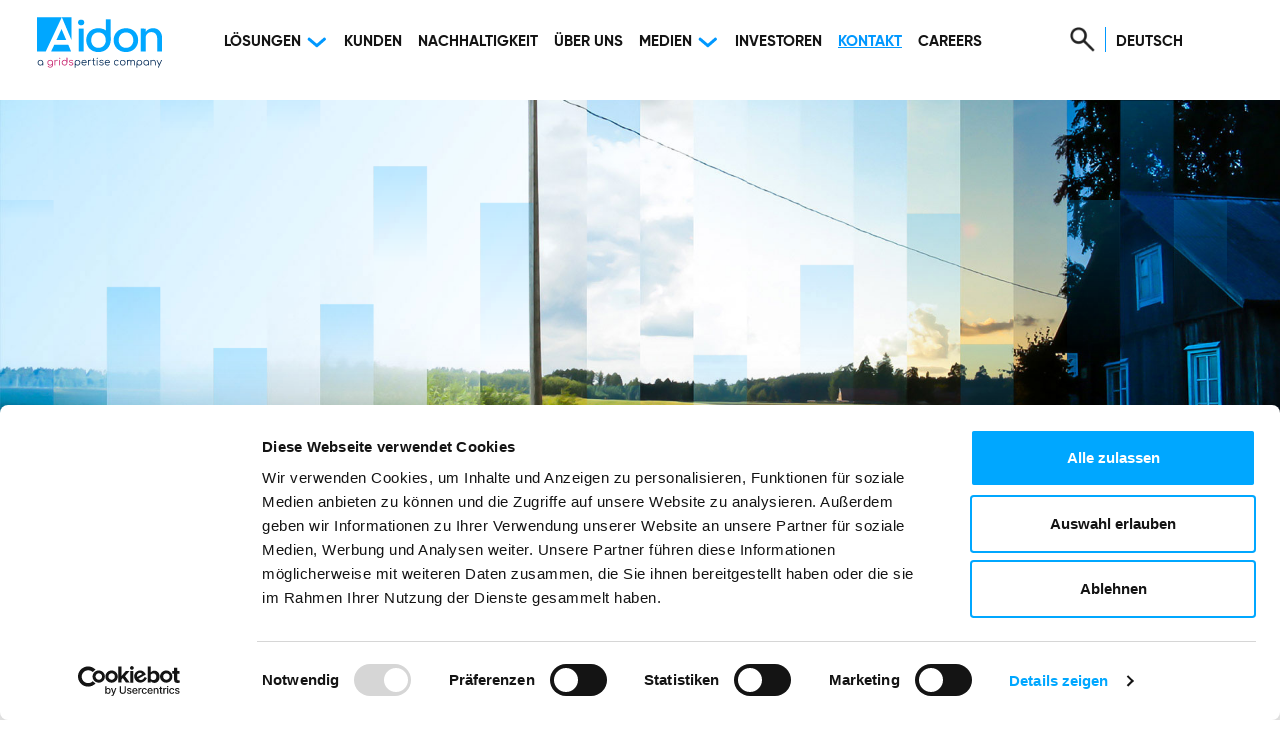

--- FILE ---
content_type: text/html; charset=UTF-8
request_url: https://aidon.com/de/kontakt/
body_size: 8392
content:
<!DOCTYPE html>
<html lang="de-DE" class="no-js">
<head>
	<meta charset="utf-8"/>
	<meta name="viewport" content="width=device-width, initial-scale=1, shrink-to-fit=no"/>
	<meta http-equiv="x-ua-compatible" content="ie=edge"/>
	<title>Kontakt - Aidon</title>
<link crossorigin data-rocket-preconnect href="https://consent.cookiebot.com" rel="preconnect">
<link crossorigin data-rocket-preconnect href="https://consentcdn.cookiebot.com" rel="preconnect">
<link crossorigin data-rocket-preconnect href="https://www.googletagmanager.com" rel="preconnect">
<link crossorigin data-rocket-preconnect href="https://snap.licdn.com" rel="preconnect">
<link crossorigin data-rocket-preconnect href="https://googleads.g.doubleclick.net" rel="preconnect">
<link crossorigin data-rocket-preconnect href="https://mktdplp102cdn.azureedge.net" rel="preconnect">
<link crossorigin data-rocket-preconnect href="https://cdn.jsdelivr.net" rel="preconnect"><link rel="preload" data-rocket-preload as="image" href="https://aidon.com/wp-content/uploads/2025/06/Antti_Paajoki_Aidon.jpg" fetchpriority="high">

	<link rel="apple-touch-icon" sizes="57x57" href="https://aidon.com/wp-content/themes/brbr/img/favicon/apple-icon-57x57.png">
	<link rel="apple-touch-icon" sizes="60x60" href="https://aidon.com/wp-content/themes/brbr/img/favicon/apple-icon-60x60.png">
	<link rel="apple-touch-icon" sizes="72x72" href="https://aidon.com/wp-content/themes/brbr/img/favicon/apple-icon-72x72.png">
	<link rel="apple-touch-icon" sizes="76x76" href="https://aidon.com/wp-content/themes/brbr/img/favicon/apple-icon-76x76.png">
	<link rel="apple-touch-icon" sizes="114x114" href="https://aidon.com/wp-content/themes/brbr/img/favicon/apple-icon-114x114.png">
	<link rel="apple-touch-icon" sizes="120x120" href="https://aidon.com/wp-content/themes/brbr/img/favicon/apple-icon-120x120.png">
	<link rel="apple-touch-icon" sizes="144x144" href="https://aidon.com/wp-content/themes/brbr/img/favicon/apple-icon-144x144.png">
	<link rel="apple-touch-icon" sizes="152x152" href="https://aidon.com/wp-content/themes/brbr/img/favicon/apple-icon-152x152.png">
	<link rel="apple-touch-icon" sizes="180x180" href="https://aidon.com/wp-content/themes/brbr/img/favicon/apple-icon-180x180.png">
	<link rel="icon" type="image/png" sizes="192x192"  href="https://aidon.com/wp-content/themes/brbr/img/favicon/android-icon-192x192.png">
	<link rel="icon" type="image/png" sizes="32x32" href="https://aidon.com/wp-content/themes/brbr/img/favicon/favicon-32x32.png">
	<link rel="icon" type="image/png" sizes="96x96" href="https://aidon.com/wp-content/themes/brbr/img/favicon/favicon-96x96.png">
	<link rel="icon" type="image/png" sizes="16x16" href="https://aidon.com/wp-content/themes/brbr/img/favicon/favicon-16x16.png">
	<link rel="manifest" href="https://aidon.com/wp-content/themes/brbr/img/favicon/manifest.json">
	<meta name="msapplication-TileColor" content="#ffffff">
	<meta name="msapplication-TileImage" content="https://aidon.com/wp-content/themes/brbr/img/favicon/ms-icon-144x144.png">
	<meta name="theme-color" content="#ffffff">

	<meta name='robots' content='index, follow, max-image-preview:large, max-snippet:-1, max-video-preview:-1' />
<link rel="alternate" hreflang="en" href="https://aidon.com/contact/" />
<link rel="alternate" hreflang="fi" href="https://aidon.com/fi/yhteystiedot/" />
<link rel="alternate" hreflang="no" href="https://aidon.com/no/kontakt/" />
<link rel="alternate" hreflang="sv" href="https://aidon.com/sv/kontakt/" />
<link rel="alternate" hreflang="de" href="https://aidon.com/de/kontakt/" />
<link rel="alternate" hreflang="dk" href="https://aidon.com/dk/kontakt/" />
<link rel="alternate" hreflang="x-default" href="https://aidon.com/contact/" />

	<!-- This site is optimized with the Yoast SEO plugin v26.7 - https://yoast.com/wordpress/plugins/seo/ -->
	<link rel="canonical" href="https://aidon.com/de/kontakt/" />
	<meta property="og:locale" content="de_DE" />
	<meta property="og:type" content="article" />
	<meta property="og:title" content="Kontakt - Aidon" />
	<meta property="og:description" content="Wie können wir Ihnen helfen? Sind Sie an unseren Lösungen interessiert oder möchten Sie aus einem anderen Grund mit uns Kontakt aufnehmen? Bitte füllen Sie das Anfrageformular aus und beschreiben Sie Ihr Anliegen. Wir antworten Ihnen so schnell wie möglich! Kontakt &nbsp;" />
	<meta property="og:url" content="https://aidon.com/de/kontakt/" />
	<meta property="og:site_name" content="Aidon" />
	<meta property="article:modified_time" content="2026-01-14T12:26:12+00:00" />
	<meta property="og:image" content="https://aidon.com/wp-content/uploads/2022/08/AidonCom_Contact_Desktop.jpg" />
	<meta property="og:image:width" content="1920" />
	<meta property="og:image:height" content="768" />
	<meta property="og:image:type" content="image/jpeg" />
	<meta name="twitter:card" content="summary_large_image" />
	<meta name="twitter:label1" content="Geschätzte Lesezeit" />
	<meta name="twitter:data1" content="1 Minute" />
	<script type="application/ld+json" class="yoast-schema-graph">{"@context":"https://schema.org","@graph":[{"@type":"WebPage","@id":"https://aidon.com/de/kontakt/","url":"https://aidon.com/de/kontakt/","name":"Kontakt - Aidon","isPartOf":{"@id":"https://aidon.com/de/#website"},"primaryImageOfPage":{"@id":"https://aidon.com/de/kontakt/#primaryimage"},"image":{"@id":"https://aidon.com/de/kontakt/#primaryimage"},"thumbnailUrl":"https://aidon.com/wp-content/uploads/2022/08/AidonCom_Contact_Desktop.jpg","datePublished":"2022-08-23T08:24:48+00:00","dateModified":"2026-01-14T12:26:12+00:00","inLanguage":"de","potentialAction":[{"@type":"ReadAction","target":["https://aidon.com/de/kontakt/"]}]},{"@type":"ImageObject","inLanguage":"de","@id":"https://aidon.com/de/kontakt/#primaryimage","url":"https://aidon.com/wp-content/uploads/2022/08/AidonCom_Contact_Desktop.jpg","contentUrl":"https://aidon.com/wp-content/uploads/2022/08/AidonCom_Contact_Desktop.jpg","width":1920,"height":768},{"@type":"WebSite","@id":"https://aidon.com/de/#website","url":"https://aidon.com/de/","name":"Aidon","description":"","potentialAction":[{"@type":"SearchAction","target":{"@type":"EntryPoint","urlTemplate":"https://aidon.com/de/?s={search_term_string}"},"query-input":{"@type":"PropertyValueSpecification","valueRequired":true,"valueName":"search_term_string"}}],"inLanguage":"de"}]}</script>
	<!-- / Yoast SEO plugin. -->



<link rel="alternate" title="oEmbed (JSON)" type="application/json+oembed" href="https://aidon.com/de/wp-json/oembed/1.0/embed?url=https%3A%2F%2Faidon.com%2Fde%2Fkontakt%2F" />
<link rel="alternate" title="oEmbed (XML)" type="text/xml+oembed" href="https://aidon.com/de/wp-json/oembed/1.0/embed?url=https%3A%2F%2Faidon.com%2Fde%2Fkontakt%2F&#038;format=xml" />
<style id='wp-img-auto-sizes-contain-inline-css' type='text/css'>
img:is([sizes=auto i],[sizes^="auto," i]){contain-intrinsic-size:3000px 1500px}
/*# sourceURL=wp-img-auto-sizes-contain-inline-css */
</style>
<link rel='stylesheet' id='wp-block-library-css' href='https://aidon.com/wp-includes/css/dist/block-library/style.min.css?ver=6.9' type='text/css' media='all' />
<style id='global-styles-inline-css' type='text/css'>
:root{--wp--preset--aspect-ratio--square: 1;--wp--preset--aspect-ratio--4-3: 4/3;--wp--preset--aspect-ratio--3-4: 3/4;--wp--preset--aspect-ratio--3-2: 3/2;--wp--preset--aspect-ratio--2-3: 2/3;--wp--preset--aspect-ratio--16-9: 16/9;--wp--preset--aspect-ratio--9-16: 9/16;--wp--preset--color--black: #000000;--wp--preset--color--cyan-bluish-gray: #abb8c3;--wp--preset--color--white: #ffffff;--wp--preset--color--pale-pink: #f78da7;--wp--preset--color--vivid-red: #cf2e2e;--wp--preset--color--luminous-vivid-orange: #ff6900;--wp--preset--color--luminous-vivid-amber: #fcb900;--wp--preset--color--light-green-cyan: #7bdcb5;--wp--preset--color--vivid-green-cyan: #00d084;--wp--preset--color--pale-cyan-blue: #8ed1fc;--wp--preset--color--vivid-cyan-blue: #0693e3;--wp--preset--color--vivid-purple: #9b51e0;--wp--preset--gradient--vivid-cyan-blue-to-vivid-purple: linear-gradient(135deg,rgb(6,147,227) 0%,rgb(155,81,224) 100%);--wp--preset--gradient--light-green-cyan-to-vivid-green-cyan: linear-gradient(135deg,rgb(122,220,180) 0%,rgb(0,208,130) 100%);--wp--preset--gradient--luminous-vivid-amber-to-luminous-vivid-orange: linear-gradient(135deg,rgb(252,185,0) 0%,rgb(255,105,0) 100%);--wp--preset--gradient--luminous-vivid-orange-to-vivid-red: linear-gradient(135deg,rgb(255,105,0) 0%,rgb(207,46,46) 100%);--wp--preset--gradient--very-light-gray-to-cyan-bluish-gray: linear-gradient(135deg,rgb(238,238,238) 0%,rgb(169,184,195) 100%);--wp--preset--gradient--cool-to-warm-spectrum: linear-gradient(135deg,rgb(74,234,220) 0%,rgb(151,120,209) 20%,rgb(207,42,186) 40%,rgb(238,44,130) 60%,rgb(251,105,98) 80%,rgb(254,248,76) 100%);--wp--preset--gradient--blush-light-purple: linear-gradient(135deg,rgb(255,206,236) 0%,rgb(152,150,240) 100%);--wp--preset--gradient--blush-bordeaux: linear-gradient(135deg,rgb(254,205,165) 0%,rgb(254,45,45) 50%,rgb(107,0,62) 100%);--wp--preset--gradient--luminous-dusk: linear-gradient(135deg,rgb(255,203,112) 0%,rgb(199,81,192) 50%,rgb(65,88,208) 100%);--wp--preset--gradient--pale-ocean: linear-gradient(135deg,rgb(255,245,203) 0%,rgb(182,227,212) 50%,rgb(51,167,181) 100%);--wp--preset--gradient--electric-grass: linear-gradient(135deg,rgb(202,248,128) 0%,rgb(113,206,126) 100%);--wp--preset--gradient--midnight: linear-gradient(135deg,rgb(2,3,129) 0%,rgb(40,116,252) 100%);--wp--preset--font-size--small: 13px;--wp--preset--font-size--medium: 20px;--wp--preset--font-size--large: 36px;--wp--preset--font-size--x-large: 42px;--wp--preset--spacing--20: 0.44rem;--wp--preset--spacing--30: 0.67rem;--wp--preset--spacing--40: 1rem;--wp--preset--spacing--50: 1.5rem;--wp--preset--spacing--60: 2.25rem;--wp--preset--spacing--70: 3.38rem;--wp--preset--spacing--80: 5.06rem;--wp--preset--shadow--natural: 6px 6px 9px rgba(0, 0, 0, 0.2);--wp--preset--shadow--deep: 12px 12px 50px rgba(0, 0, 0, 0.4);--wp--preset--shadow--sharp: 6px 6px 0px rgba(0, 0, 0, 0.2);--wp--preset--shadow--outlined: 6px 6px 0px -3px rgb(255, 255, 255), 6px 6px rgb(0, 0, 0);--wp--preset--shadow--crisp: 6px 6px 0px rgb(0, 0, 0);}:where(.is-layout-flex){gap: 0.5em;}:where(.is-layout-grid){gap: 0.5em;}body .is-layout-flex{display: flex;}.is-layout-flex{flex-wrap: wrap;align-items: center;}.is-layout-flex > :is(*, div){margin: 0;}body .is-layout-grid{display: grid;}.is-layout-grid > :is(*, div){margin: 0;}:where(.wp-block-columns.is-layout-flex){gap: 2em;}:where(.wp-block-columns.is-layout-grid){gap: 2em;}:where(.wp-block-post-template.is-layout-flex){gap: 1.25em;}:where(.wp-block-post-template.is-layout-grid){gap: 1.25em;}.has-black-color{color: var(--wp--preset--color--black) !important;}.has-cyan-bluish-gray-color{color: var(--wp--preset--color--cyan-bluish-gray) !important;}.has-white-color{color: var(--wp--preset--color--white) !important;}.has-pale-pink-color{color: var(--wp--preset--color--pale-pink) !important;}.has-vivid-red-color{color: var(--wp--preset--color--vivid-red) !important;}.has-luminous-vivid-orange-color{color: var(--wp--preset--color--luminous-vivid-orange) !important;}.has-luminous-vivid-amber-color{color: var(--wp--preset--color--luminous-vivid-amber) !important;}.has-light-green-cyan-color{color: var(--wp--preset--color--light-green-cyan) !important;}.has-vivid-green-cyan-color{color: var(--wp--preset--color--vivid-green-cyan) !important;}.has-pale-cyan-blue-color{color: var(--wp--preset--color--pale-cyan-blue) !important;}.has-vivid-cyan-blue-color{color: var(--wp--preset--color--vivid-cyan-blue) !important;}.has-vivid-purple-color{color: var(--wp--preset--color--vivid-purple) !important;}.has-black-background-color{background-color: var(--wp--preset--color--black) !important;}.has-cyan-bluish-gray-background-color{background-color: var(--wp--preset--color--cyan-bluish-gray) !important;}.has-white-background-color{background-color: var(--wp--preset--color--white) !important;}.has-pale-pink-background-color{background-color: var(--wp--preset--color--pale-pink) !important;}.has-vivid-red-background-color{background-color: var(--wp--preset--color--vivid-red) !important;}.has-luminous-vivid-orange-background-color{background-color: var(--wp--preset--color--luminous-vivid-orange) !important;}.has-luminous-vivid-amber-background-color{background-color: var(--wp--preset--color--luminous-vivid-amber) !important;}.has-light-green-cyan-background-color{background-color: var(--wp--preset--color--light-green-cyan) !important;}.has-vivid-green-cyan-background-color{background-color: var(--wp--preset--color--vivid-green-cyan) !important;}.has-pale-cyan-blue-background-color{background-color: var(--wp--preset--color--pale-cyan-blue) !important;}.has-vivid-cyan-blue-background-color{background-color: var(--wp--preset--color--vivid-cyan-blue) !important;}.has-vivid-purple-background-color{background-color: var(--wp--preset--color--vivid-purple) !important;}.has-black-border-color{border-color: var(--wp--preset--color--black) !important;}.has-cyan-bluish-gray-border-color{border-color: var(--wp--preset--color--cyan-bluish-gray) !important;}.has-white-border-color{border-color: var(--wp--preset--color--white) !important;}.has-pale-pink-border-color{border-color: var(--wp--preset--color--pale-pink) !important;}.has-vivid-red-border-color{border-color: var(--wp--preset--color--vivid-red) !important;}.has-luminous-vivid-orange-border-color{border-color: var(--wp--preset--color--luminous-vivid-orange) !important;}.has-luminous-vivid-amber-border-color{border-color: var(--wp--preset--color--luminous-vivid-amber) !important;}.has-light-green-cyan-border-color{border-color: var(--wp--preset--color--light-green-cyan) !important;}.has-vivid-green-cyan-border-color{border-color: var(--wp--preset--color--vivid-green-cyan) !important;}.has-pale-cyan-blue-border-color{border-color: var(--wp--preset--color--pale-cyan-blue) !important;}.has-vivid-cyan-blue-border-color{border-color: var(--wp--preset--color--vivid-cyan-blue) !important;}.has-vivid-purple-border-color{border-color: var(--wp--preset--color--vivid-purple) !important;}.has-vivid-cyan-blue-to-vivid-purple-gradient-background{background: var(--wp--preset--gradient--vivid-cyan-blue-to-vivid-purple) !important;}.has-light-green-cyan-to-vivid-green-cyan-gradient-background{background: var(--wp--preset--gradient--light-green-cyan-to-vivid-green-cyan) !important;}.has-luminous-vivid-amber-to-luminous-vivid-orange-gradient-background{background: var(--wp--preset--gradient--luminous-vivid-amber-to-luminous-vivid-orange) !important;}.has-luminous-vivid-orange-to-vivid-red-gradient-background{background: var(--wp--preset--gradient--luminous-vivid-orange-to-vivid-red) !important;}.has-very-light-gray-to-cyan-bluish-gray-gradient-background{background: var(--wp--preset--gradient--very-light-gray-to-cyan-bluish-gray) !important;}.has-cool-to-warm-spectrum-gradient-background{background: var(--wp--preset--gradient--cool-to-warm-spectrum) !important;}.has-blush-light-purple-gradient-background{background: var(--wp--preset--gradient--blush-light-purple) !important;}.has-blush-bordeaux-gradient-background{background: var(--wp--preset--gradient--blush-bordeaux) !important;}.has-luminous-dusk-gradient-background{background: var(--wp--preset--gradient--luminous-dusk) !important;}.has-pale-ocean-gradient-background{background: var(--wp--preset--gradient--pale-ocean) !important;}.has-electric-grass-gradient-background{background: var(--wp--preset--gradient--electric-grass) !important;}.has-midnight-gradient-background{background: var(--wp--preset--gradient--midnight) !important;}.has-small-font-size{font-size: var(--wp--preset--font-size--small) !important;}.has-medium-font-size{font-size: var(--wp--preset--font-size--medium) !important;}.has-large-font-size{font-size: var(--wp--preset--font-size--large) !important;}.has-x-large-font-size{font-size: var(--wp--preset--font-size--x-large) !important;}
/*# sourceURL=global-styles-inline-css */
</style>

<style id='classic-theme-styles-inline-css' type='text/css'>
/*! This file is auto-generated */
.wp-block-button__link{color:#fff;background-color:#32373c;border-radius:9999px;box-shadow:none;text-decoration:none;padding:calc(.667em + 2px) calc(1.333em + 2px);font-size:1.125em}.wp-block-file__button{background:#32373c;color:#fff;text-decoration:none}
/*# sourceURL=/wp-includes/css/classic-themes.min.css */
</style>
<link rel='stylesheet' id='responsive-lightbox-swipebox-css' href='https://aidon.com/wp-content/plugins/responsive-lightbox/assets/swipebox/swipebox.min.css?ver=1.5.2' type='text/css' media='all' />
<link rel='stylesheet' id='style-css' href='https://aidon.com/wp-content/themes/brbr/build/app.css?ver=1726118156' type='text/css' media='all' />
<script type="text/javascript" id="wpml-cookie-js-extra">
/* <![CDATA[ */
var wpml_cookies = {"wp-wpml_current_language":{"value":"de","expires":1,"path":"/"}};
var wpml_cookies = {"wp-wpml_current_language":{"value":"de","expires":1,"path":"/"}};
//# sourceURL=wpml-cookie-js-extra
/* ]]> */
</script>
<script type="text/javascript" src="https://aidon.com/wp-content/plugins/sitepress-multilingual-cms/res/js/cookies/language-cookie.js?ver=486900" id="wpml-cookie-js" defer="defer" data-wp-strategy="defer"></script>
<script type="text/javascript" src="https://aidon.com/wp-content/themes/brbr/build/jquery.js" id="jquery-js"></script>
<script type="text/javascript" src="https://aidon.com/wp-content/plugins/responsive-lightbox/assets/dompurify/purify.min.js?ver=3.1.7" id="dompurify-js"></script>
<script type="text/javascript" id="responsive-lightbox-sanitizer-js-before">
/* <![CDATA[ */
window.RLG = window.RLG || {}; window.RLG.sanitizeAllowedHosts = ["youtube.com","www.youtube.com","youtu.be","vimeo.com","player.vimeo.com"];
//# sourceURL=responsive-lightbox-sanitizer-js-before
/* ]]> */
</script>
<script type="text/javascript" src="https://aidon.com/wp-content/plugins/responsive-lightbox/js/sanitizer.js?ver=2.6.0" id="responsive-lightbox-sanitizer-js"></script>
<script type="text/javascript" src="https://aidon.com/wp-content/plugins/responsive-lightbox/assets/swipebox/jquery.swipebox.min.js?ver=1.5.2" id="responsive-lightbox-swipebox-js"></script>
<script type="text/javascript" src="https://aidon.com/wp-includes/js/underscore.min.js?ver=1.13.7" id="underscore-js"></script>
<script type="text/javascript" src="https://aidon.com/wp-content/plugins/responsive-lightbox/assets/infinitescroll/infinite-scroll.pkgd.min.js?ver=4.0.1" id="responsive-lightbox-infinite-scroll-js"></script>
<script type="text/javascript" id="responsive-lightbox-js-before">
/* <![CDATA[ */
var rlArgs = {"script":"swipebox","selector":"lightbox","customEvents":"","activeGalleries":true,"animation":true,"hideCloseButtonOnMobile":false,"removeBarsOnMobile":false,"hideBars":true,"hideBarsDelay":5000,"videoMaxWidth":1080,"useSVG":true,"loopAtEnd":false,"woocommerce_gallery":false,"ajaxurl":"https:\/\/aidon.com\/wp-admin\/admin-ajax.php","nonce":"f708646ab3","preview":false,"postId":8934,"scriptExtension":false};

//# sourceURL=responsive-lightbox-js-before
/* ]]> */
</script>
<script type="text/javascript" src="https://aidon.com/wp-content/plugins/responsive-lightbox/js/front.js?ver=2.6.0" id="responsive-lightbox-js"></script>
<link rel="https://api.w.org/" href="https://aidon.com/de/wp-json/" /><link rel="alternate" title="JSON" type="application/json" href="https://aidon.com/de/wp-json/wp/v2/pages/8934" /><link rel='shortlink' href='https://aidon.com/de/?p=8934' />

	<!-- Google Consent Mode -->
	<script data-cookieconsent="ignore">
		window.dataLayer = window.dataLayer || [];
		function gtag(){dataLayer.push(arguments);}

		gtag("consent", "default", {
			ad_storage: "denied",
			analytics_storage: "denied",
			functionality_storage: "denied",
			personalization_storage: "denied",
			security_storage: "granted",
			wait_for_update: 500
		});

		gtag("set", "ads_data_redaction", true);
		gtag("set", "url_passthrough", true);
	</script>
	<!-- Google Tag Manager -->
	<script data-cookieconsent="ignore">
		(function(w,d,s,l,i){
			w[l]=w[l]||[];
			w[l].push({'gtm.start': new Date().getTime(), event:'gtm.js'});
			var f=d.getElementsByTagName(s)[0],
				j=d.createElement(s),
				dl=l!='dataLayer'?'&l='+l:'';
			j.async=true;
			j.src='https://www.googletagmanager.com/gtm.js?id='+i+dl;
			f.parentNode.insertBefore(j,f);
		})(window,document,'script','dataLayer','GTM-WWRFCLR');
	</script>
	<!-- End Google Tag Manager -->
	
	
			<script id="Cookiebot" src="https://consent.cookiebot.com/uc.js" data-cbid="2ee355c8-5dd8-48ac-abd5-d0c63737c792" data-culture="de" data-blockingmode="auto" type="text/javascript"></script>
		<div id="dKAL3CN7rDAt0LmH2WbiG7SalV5h1TZCSJlKbwwH-F54"></div><script src=https://mktdplp102cdn.azureedge.net/public/latest/js/ws-tracking.js?v=1.84.2007></script><div class="d365-mkt-config" style="display:none" data-website-id="KAL3CN7rDAt0LmH2WbiG7SalV5h1TZCSJlKbwwH-F54" data-hostname="4c62768fcd3c4945bae0f96aab60e7d1.svc.dynamics.com"></div>
	
	<link rel="stylesheet" type="text/css" href="//cdn.jsdelivr.net/npm/slick-carousel@1.8.1/slick/slick.css"/>
	<link rel="stylesheet" type="text/css" href="//cdn.jsdelivr.net/npm/slick-carousel@1.8.1/slick/slick-theme.css"/>

	<meta name="google-site-verification" content="dZWxrhwL3hk-K5VUVQd_UQAhod9uULhZq4E2vO94Pq8" />

<meta name="generator" content="AccelerateWP 3.20.0.3-1.1-32" data-wpr-features="wpr_preconnect_external_domains wpr_oci wpr_desktop" /></head>

<body class="wp-singular page-template-default page page-id-8934 wp-theme-brbr">
<header  class="site-header sticky-top">
	<nav id="site-navigation" class="navbar navbar-expand-xl fixed-top">
		<div class="container-fluid">

			<a class="navbar-brand logo" href="https://aidon.com/de/"
			   rel="home"></a>

			<div class="navbar-collapse collapse" id="main-menu">

				<ul id="menu-menu-1-de" class="navbar-nav me-auto mb-2 mb-md-0 "><li  id="menu-item-11588" class="menu-item menu-item-type-post_type menu-item-object-page menu-item-has-children dropdown nav-item nav-item-11588"><a href="https://aidon.com/de/losungen/" class="nav-link " data-bs-toggle="dropdown" aria-haspopup="true" aria-expanded="false">Lösungen</a>
<button type="button" class="dropdown-toggle" aria-haspopup="true" aria-expanded="false"><span><span class="aria-hidden">This opens sub-nav</span></span></button> 
 <ul class="menu menu-0">
	<li  id="menu-item-11603" class="menu-item menu-item-type-post_type menu-item-object-page nav-item nav-item-11603"><a href="https://aidon.com/de/losungen/messdienstleistungen-und-systeme/" class="dropdown-item ">Messdienst­leistungen und -systeme</a></li>
	<li  id="menu-item-11601" class="menu-item menu-item-type-post_type menu-item-object-page nav-item nav-item-11601"><a href="https://aidon.com/de/losungen/iot-konnektivitaet/" class="dropdown-item ">IoT-Konnektivität</a></li>
	<li  id="menu-item-11600" class="menu-item menu-item-type-post_type menu-item-object-page nav-item nav-item-11600"><a href="https://aidon.com/de/losungen/intelligente-messgeraete/" class="dropdown-item ">Intelligente Messgeräte</a></li>
	<li  id="menu-item-11599" class="menu-item menu-item-type-post_type menu-item-object-page nav-item nav-item-11599"><a href="https://aidon.com/de/losungen/fachliche-dienstleistungen/" class="dropdown-item ">Fachliche Dienstleistungen</a></li>
	<li  id="menu-item-11604" class="menu-item menu-item-type-post_type menu-item-object-page nav-item nav-item-11604"><a href="https://aidon.com/de/losungen/trafo-konzept-fur-niederspannungs-management/" class="dropdown-item ">TRAFO-Konzept für Niederspannungs-Management</a></li>
	<li  id="menu-item-11602" class="menu-item menu-item-type-post_type menu-item-object-page nav-item nav-item-11602"><a href="https://aidon.com/de/losungen/aidon-one/" class="dropdown-item ">Lösung für die Verwaltung von Feldarbeits&shy;prozessen</a></li>
</ul>
</li>
<li  id="menu-item-11605" class="menu-item menu-item-type-post_type menu-item-object-page nav-item nav-item-11605"><a href="https://aidon.com/de/kunden/" class="nav-link ">Kunden</a></li>
<li  id="menu-item-11606" class="menu-item menu-item-type-post_type menu-item-object-page nav-item nav-item-11606"><a href="https://aidon.com/de/sustainability/" class="nav-link ">Nachhaltigkeit</a></li>
<li  id="menu-item-11607" class="menu-item menu-item-type-post_type menu-item-object-page nav-item nav-item-11607"><a href="https://aidon.com/de/uber-uns/" class="nav-link ">Über uns</a></li>
<li  id="menu-item-11608" class="menu-item menu-item-type-post_type menu-item-object-page menu-item-has-children dropdown nav-item nav-item-11608"><a href="https://aidon.com/de/medien/" class="nav-link " data-bs-toggle="dropdown" aria-haspopup="true" aria-expanded="false">Medien</a>
<button type="button" class="dropdown-toggle" aria-haspopup="true" aria-expanded="false"><span><span class="aria-hidden">This opens sub-nav</span></span></button> 
 <ul class="menu menu-0">
	<li  id="menu-item-11613" class="menu-item menu-item-type-taxonomy menu-item-object-category nav-item nav-item-11613"><a href="https://aidon.com/de/category/pressemitteilungen/" class="dropdown-item ">Pressemitteilungen</a></li>
	<li  id="menu-item-11612" class="menu-item menu-item-type-taxonomy menu-item-object-category nav-item nav-item-11612"><a href="https://aidon.com/de/category/nachrichtenartikel/" class="dropdown-item ">Nachrichtenartikel</a></li>
	<li  id="menu-item-11617" class="menu-item menu-item-type-taxonomy menu-item-object-category nav-item nav-item-11617"><a href="https://aidon.com/de/category/kundenberichte/" class="dropdown-item ">Kundenberichte</a></li>
	<li  id="menu-item-11614" class="menu-item menu-item-type-taxonomy menu-item-object-category nav-item nav-item-11614"><a href="https://aidon.com/de/category/uberlegungen/" class="dropdown-item ">Überlegungen</a></li>
	<li  id="menu-item-11615" class="menu-item menu-item-type-taxonomy menu-item-object-category nav-item nav-item-11615"><a href="https://aidon.com/de/category/videos-und-praesentationen/" class="dropdown-item ">Videos und Präsentationen</a></li>
	<li  id="menu-item-11616" class="menu-item menu-item-type-taxonomy menu-item-object-category nav-item nav-item-11616"><a href="https://aidon.com/de/category/logo-und-bilder/" class="dropdown-item ">Logo und Bilder</a></li>
</ul>
</li>
<li  id="menu-item-11609" class="menu-item menu-item-type-post_type menu-item-object-page nav-item nav-item-11609"><a href="https://aidon.com/de/investoren/" class="nav-link ">Investoren</a></li>
<li  id="menu-item-11610" class="menu-item menu-item-type-post_type menu-item-object-page current-menu-item page_item page-item-8934 current_page_item nav-item nav-item-11610"><a href="https://aidon.com/de/kontakt/" class="nav-link active">Kontakt</a></li>
<li  id="menu-item-11611" class="menu-item menu-item-type-custom menu-item-object-custom nav-item nav-item-11611"><a href="https://careers.aidon.com/" class="nav-link ">Careers</a></li>
</ul>
				<div class="side-menu">

					<ul>
						<li class="search-bar">
							<form action="https://aidon.com/de/" method="get" role="search">
								<label class="search-icon" for="search"></label>
								<input type="text"
									   name="s"
									   id="search-bar"
									   placeholder="Suchen"
									   value="" />
							</form>
						</li>
						<li class="lng">
							<a  class="menu-item lang-selector"><span></span></a>
							<ul class="language-menu"><li><a href="https://aidon.com/contact/" title="lang" class="menu-item">Aidon Global</a></li><li><a href="https://aidon.com/fi/yhteystiedot/" title="lang" class="menu-item">Suomi</a></li><li><a href="https://aidon.com/no/kontakt/" title="lang" class="menu-item">Norsk</a></li><li><a href="https://aidon.com/sv/kontakt/" title="lang" class="menu-item">Svenska</a></li><li class="active"><a class="here-i-am active menu-item" href="https://aidon.com/de/kontakt/" title="lang" aria-label="Selected language: Deutsch" data-lang="Deutsch">Deutsch</a></li><li><a href="https://aidon.com/dk/kontakt/" title="lang" class="menu-item">Dansk</a></li></ul>						</li>
											</ul>

				</div>

			</div>

			<button class="navbar-toggler" type="button" data-bs-toggle="collapse" data-bs-target="#main-menu" aria-controls="main-menu" aria-expanded="false" aria-label="Toggle navigation">
				<input type="checkbox" id="nav-toggle" class="nav-toggle" />
				<label for="nav-toggle" class="nav-toggle-label">
					<span></span>
				</label>
			</button>

		</div>
	</nav>
</header>
<div  class="site-wrapper">

    <main  id="main" role="main">
<div  class="hero" style="background-image: url('https://aidon.com/wp-content/uploads/2022/08/AidonCom_Contact_Desktop.jpg');">

			<div class="animation">
			<div class="layer-1" style="background-image: url('https://aidon.com/wp-content/themes/brbr/img/animation-1.png');'"></div>
			<div class="layer-2" style="background-image: url('https://aidon.com/wp-content/themes/brbr/img/animation-2.png');'"></div>
		</div>
	

</div>
<div  class="bluebar">
	<div class="container">
		<div  class="row">
			<div class="col-sm-12">
				<h1>Kontakt</h1>
			</div>
		</div>
	</div>
</div>

<div  class="container p-0 mt-5">
	<div class="row">
				<div class="col-sm-12 mt-3 ">

			<h2>Wie können wir Ihnen helfen?</h2>
<p>Sind Sie an unseren Lösungen interessiert oder möchten Sie aus einem anderen Grund mit uns Kontakt aufnehmen? Bitte füllen Sie das Anfrageformular aus und beschreiben Sie Ihr Anliegen. Wir antworten Ihnen so schnell wie möglich!</p>
<p><a class="cta inside" href="https://aidon.com/de/kontaktformular/" target="_blank" rel="noopener">Kontakt</a></p>
<p>&nbsp;</p>

		</div>

		
	</div>
</div>


<div  class="container p-0">
	<div class="row flex">
		
			
				<!-- WYSIWYG Content -->
	
	
	<div class="col-sm-12">
		<h4>Stellenangebote</h4>
<p>Wenn Sie sich für unsere offenen Stellen interessieren oder sich für mögliche zukünftige Arbeitsmöglichkeiten vorstellen möchten, besuchen Sie unsere Karriereseiten unter <a href="https://careers.aidon.com/" target="_blank" rel="noopener">careers.aidon.com</a>.</p>
<p>&nbsp;</p>
<h4>Soziale Medien</h4>
<p>Bleiben Sie mit den neuesten Nachrichten von Aidon auf dem Laufenden und folgen Sie uns auf <a href="https://www.linkedin.com/company/aidon-oy/" target="_blank" rel="noopener">LinkedIn</a>.</p>
<p>&nbsp;</p>
	</div>

			
			
			
			
			
			
		
				<!-- PERSON -->
		<div class="col-sm-12 group-title">
		<h3>Aidon in Deutschland und deutschsprachige Länder</h3>
	</div>

						<div class="col-12 col-md-4 user">
				
				<div class="userpicture "
											style="background-image: url('https://aidon.com/wp-content/uploads/2025/06/Antti_Paajoki_Aidon.jpg');"
									></div>

				<p>Head of Sales North and Central Europe</p>
				<p>Antti Paajoki</p>
				<p><a href="email:"></a></p>

				<p class="desc"></p>

			</div>
			
			
			
			
			
			
			
			
		
			
				<!-- WYSIWYG Content -->
	
	
	<div class="col-sm-12">
		<h4></h4>
<h4>Email</h4>
<p><a href="mailto:info@aidon.com" target="_blank" rel="noopener">info@aidon.com</a></p>
<p>Unsere persönlichen E-Mail-Adressen: vorname.nachname@aidon.com</p>
	</div>

			
			
			
			
			
			
		
			
			
				<!-- BLOCK 5050 -->
	
		<div class="col-12 col-sm-12 col-md-6">

			<p>&nbsp;</p>
<p>&nbsp;</p>
<div class="col-12 col-sm-12 col-md-6"></div>
<div class="col-sm-12">
<p>&nbsp;</p>
</div>

		</div>
		<div class="col-12 col-sm-12 col-md-6">

			
		</div>

			
			
			
			
			
		
			
				<!-- WYSIWYG Content -->
	
	
	<div class="col-sm-12">
		<div class="col-12 col-sm-12 col-md-6">
<h4>Kontaktinformationen für andere Ländern</h4>
</div>
<div class="col-sm-12">
<p><strong> </strong>Wenn Sie einen lokalen Ansprechpartner in Ihrem Land suchen, besuchen Sie bitte <a href="https://aidon.com/contact/" target="_blank" rel="noopener">unsere globale Seite</a>.</p>
</div>
	</div>

			
			
			
			
			
			
			</div>
</div>


    </main>
</div><!-- .site-wrapper -->
<footer >

	<div  class="container p-0">

		<div class="row">
			<div class="col-sm-12">

				<a class="navbar-brand logo logo-white" href="https://aidon.com/de/" rel="home"></a>

			</div>

			
				<div class="col-sm-12 col-md-3">
					<p>Aidon<br />
Piippukatu 11<br />
40100 Jyväskylä<br />
FINLAND</p>
				</div>

		
				<div class="col-sm-12 col-md-3">
					<p><a href="mailto:info@aidon.com">info@aidon.com</a></p>
				</div>

		
				<div class="col-sm-12 col-md-3">
					<p><a href="https://aidon.com/de/contact/" target="_blank" rel="noopener">Kontaktinformationen</a><br />
<a href="https://aidon.com/de/legal-notice/" target="_blank" rel="noopener">Haftungsausschluss</a><br />
<a href="https://aidon.com/de/use-of-cookies/" target="_blank" rel="noopener">Use of cookies</a><br />
<a href="https://aidon.com/de/impressum/" target="_blank" rel="noopener">Impressum</a></p>
				</div>

		
						<div class="col-sm-12 col-md-3">

							<a class="social" href="https://www.linkedin.com/company/aidon-oy/" target="_blank"><img src="https://aidon.com/wp-content/uploads/2022/08/linkd.png"></a>

							<a class="social" href="https://www.youtube.com/user/AidonMakesSense" target="_blank"><img src="https://aidon.com/wp-content/uploads/2022/08/youtube.png"></a>

						</div>
			
		</div>
		
	</div>


</footer>

<script type="speculationrules">
{"prefetch":[{"source":"document","where":{"and":[{"href_matches":"/de/*"},{"not":{"href_matches":["/wp-*.php","/wp-admin/*","/wp-content/uploads/*","/wp-content/*","/wp-content/plugins/*","/wp-content/themes/brbr/*","/de/*\\?(.+)"]}},{"not":{"selector_matches":"a[rel~=\"nofollow\"]"}},{"not":{"selector_matches":".no-prefetch, .no-prefetch a"}}]},"eagerness":"conservative"}]}
</script>
<script type="text/javascript" src="https://aidon.com/wp-content/themes/brbr/build/vendor.js?ver=1698755149" id="vendor-js"></script>
<script type="text/javascript" id="app-js-extra">
/* <![CDATA[ */
var brbrApp = {"themeUrl":"https://aidon.com/wp-content/themes/brbr","siteUrl":"https://aidon.com/de/","ajaxUrl":"https://aidon.com/wp-admin/admin-ajax.php"};
//# sourceURL=app-js-extra
/* ]]> */
</script>
<script type="text/javascript" data-cookieconsent="ignore" src="https://aidon.com/wp-content/themes/brbr/build/app.js?ver=1698755149" id="app-js"></script>

	
		
	
		
	
		
	
		
	
		
	
	
	<script type="text/javascript">
		_linkedin_partner_id = "222852";
		window._linkedin_data_partner_ids = window._linkedin_data_partner_ids || [];
		window._linkedin_data_partner_ids.push(_linkedin_partner_id);
	</script>
	<script type="text/javascript">
		(function(l) { if (!l){window.lintrk = function(a,b){window.lintrk.q.push([a,b])};
			window.lintrk.q=[]} var s = document.getElementsByTagName("script")[0];
			var b = document.createElement("script"); b.type = "text/javascript";
			b.async = true;
			b.src = "https://snap.licdn.com/li.lms-analytics/insight.min.js";
			s.parentNode.insertBefore(b, s);})(window.lintrk);
	</script>
	<noscript>
		<img height="1" width="1" style="display:none;" alt="" src="https://px.ads.linkedin.com/collect/?pid=222852&fmt=gif" />
	</noscript>

</body>
</html>

<!-- Performance optimized by AccelerateWP. - Debug: cached@1768669252 -->

--- FILE ---
content_type: image/svg+xml
request_url: https://aidon.com/wp-content/themes/brbr/img/aidon-logo-white.svg
body_size: 4215
content:
<?xml version="1.0" encoding="utf-8"?>
<!-- Generator: Adobe Illustrator 27.7.0, SVG Export Plug-In . SVG Version: 6.00 Build 0)  -->
<svg version="1.1" id="Livello_1" xmlns="http://www.w3.org/2000/svg" xmlns:xlink="http://www.w3.org/1999/xlink" x="0px" y="0px"
	 viewBox="0 0 1278.3 518.4" style="enable-background:new 0 0 1278.3 518.4;" xml:space="preserve">
<style type="text/css">
	.st0{fill:#FFFFFF;}
</style>
<g>
	<g>
		<polygon class="st0" points="0,0 253.8,0 89.6,350.9 0,350.9 		"/>
		<polygon class="st0" points="250.9,121.1 299.4,234.5 198.2,234.5 		"/>
		<polygon class="st0" points="319.9,282.5 348.9,350.9 144.3,350.9 176.6,282.5 		"/>
		<polygon class="st0" points="353.2,0 353.2,235.1 352.8,235.1 253.8,0 		"/>
		<path class="st0" d="M1062,117l0,233.9h49.5c0,0,0-113.5,0-140.4s20.1-57.9,57.5-57.9c37.4,0,59.7,26.9,59.7,60.8s0,137.4,0,137.4
			h49.7c0,0,0-122.3,0-149.7s-23.9-88.3-89.4-88.3c-59.6,0-77.2,39.8-77.2,39.8v-35.1L1062,117z"/>
		<path class="st0" d="M910,112.9c-76.6,0-126.3,54.7-126.3,122.2S833.3,357.3,910,357.3c75.4,0,124.6-54.7,124.6-122.2
			S986.6,112.9,910,112.9z M910,314c-47.1,0-74.9-35.3-74.9-78.9s27.7-78.9,74.9-78.9c47.1,0,74.9,35.3,74.9,78.9S956.4,314,910,314
			z"/>
		<path class="st0" d="M628.1,112.9c-78.4,0-124.6,54.7-124.6,122.2s48,122.2,124.6,122.2c75.4,0,125.1-54.7,125.1-122.2
			S704.7,112.9,628.1,112.9z M628.1,314c-47.1,0-73.7-35.3-73.7-78.9s26.6-78.9,73.7-78.9c47.1,0,76,35.3,76,78.9
			S674.5,314,628.1,314z"/>
		<rect x="426.9" y="117" class="st0" width="50.3" height="233.9"/>
		<rect x="704.1" y="22.2" class="st0" width="49.1" height="216.4"/>
		<ellipse class="st0" cx="451.5" cy="54.4" rx="31.6" ry="28.7"/>
	</g>
	<g>
		<path class="st0" d="M34.2,494.4c-5.3,0-10-1.3-14.2-3.8c-4.2-2.5-7.5-5.9-10-10.3c-2.4-4.3-3.7-9.2-3.7-14.7
			c0-5.5,1.3-10.4,3.8-14.8c2.5-4.3,5.9-7.8,10.3-10.3c4.3-2.5,9.2-3.8,14.7-3.8c5.4,0,10.3,1.3,14.6,3.8c4.3,2.5,7.7,5.9,10.2,10.3
			c2.5,4.3,3.8,9.3,3.9,14.8l-3.2,2.5c0,5-1.2,9.4-3.5,13.4c-2.3,4-5.4,7.1-9.4,9.4C43.7,493.2,39.2,494.4,34.2,494.4z M35,487.1
			c4,0,7.6-0.9,10.7-2.8c3.1-1.9,5.6-4.4,7.4-7.7c1.8-3.3,2.7-6.9,2.7-11c0-4.1-0.9-7.8-2.7-11c-1.8-3.2-4.3-5.8-7.4-7.7
			c-3.1-1.9-6.7-2.8-10.7-2.8c-3.9,0-7.5,0.9-10.6,2.8c-3.2,1.9-5.7,4.5-7.5,7.7c-1.9,3.2-2.8,6.9-2.8,11c0,4.1,0.9,7.7,2.8,11
			c1.9,3.3,4.4,5.8,7.5,7.7C27.5,486.2,31.1,487.1,35,487.1z M59.7,493.8c-1.2,0-2.1-0.4-2.9-1.1c-0.8-0.7-1.1-1.7-1.1-2.8v-17.7
			l2-8.2l6.1,1.5v24.3c0,1.2-0.4,2.1-1.1,2.8C61.8,493.5,60.8,493.8,59.7,493.8z"/>
		<path class="st0" d="M134.3,494.4c-5.4,0-10.3-1.2-14.5-3.7c-4.2-2.4-7.5-5.8-9.9-10.2c-2.4-4.3-3.6-9.3-3.6-14.9
			c0-5.6,1.2-10.6,3.7-15c2.5-4.3,5.9-7.7,10.2-10.2c4.3-2.4,9.3-3.7,14.8-3.7c5.6,0,10.5,1.2,14.8,3.7c4.3,2.4,7.7,5.8,10.1,10.2
			c2.4,4.3,3.7,9.3,3.8,15l-4.6,2.5c0,5.1-1.1,9.6-3.2,13.6c-2.1,4-5.1,7.1-8.8,9.3C143.4,493.2,139.1,494.4,134.3,494.4z
			 M135.3,516.1c-5.4,0-10.2-1-14.3-3c-4.1-2-7.5-4.8-10.2-8.3c-0.8-0.8-1.1-1.7-1-2.7c0.1-1,0.6-1.8,1.5-2.4c0.9-0.6,1.9-0.8,3-0.6
			c1.1,0.2,2,0.7,2.6,1.5c2,2.5,4.6,4.5,7.7,6c3.1,1.5,6.8,2.3,10.9,2.3c3.9,0,7.3-0.9,10.4-2.8c3.1-1.9,5.6-4.5,7.4-7.8
			c1.8-3.4,2.7-7.3,2.7-11.9v-15.7l3-6l4.9,0.9v21.1c0,5.6-1.2,10.6-3.7,15c-2.5,4.4-5.9,7.9-10.1,10.5
			C145.7,514.8,140.8,516.1,135.3,516.1z M135.1,487.1c4.1,0,7.7-0.9,10.8-2.7c3.1-1.8,5.6-4.4,7.4-7.6c1.8-3.2,2.7-6.9,2.7-11.1
			c0-4.2-0.9-7.9-2.7-11.2c-1.8-3.3-4.3-5.8-7.4-7.6c-3.1-1.8-6.7-2.7-10.8-2.7c-4.1,0-7.7,0.9-10.8,2.7c-3.2,1.8-5.6,4.4-7.4,7.6
			c-1.8,3.3-2.7,7-2.7,11.2c0,4.2,0.9,7.9,2.7,11.1c1.8,3.2,4.3,5.8,7.4,7.6C127.4,486.2,131.1,487.1,135.1,487.1z"/>
		<path class="st0" d="M183.2,493.8c-1.2,0-2.2-0.3-2.9-1c-0.7-0.7-1-1.7-1-2.9v-48.6c0-1.2,0.3-2.2,1-2.9c0.7-0.7,1.7-1,2.9-1
			s2.2,0.3,2.9,1c0.7,0.7,1,1.7,1,2.9v48.6c0,1.2-0.3,2.2-1,2.9C185.4,493.5,184.5,493.8,183.2,493.8z M182.6,459
			c0.2-4.3,1.3-8.1,3.4-11.5c2-3.4,4.7-6,7.9-7.9c3.3-1.9,6.9-2.9,10.9-2.9c3.2,0,5.6,0.4,7.3,1.3c1.7,0.9,2.4,2.2,2,3.9
			c-0.3,1-0.7,1.7-1.4,2.1c-0.7,0.3-1.4,0.5-2.4,0.4c-0.9-0.1-2-0.1-3.1-0.2c-3.9-0.3-7.3,0.1-10.3,1.2c-3,1.1-5.4,2.9-7.1,5.2
			c-1.8,2.3-2.6,5.1-2.6,8.4H182.6z"/>
		<path class="st0" d="M232.2,426.6c-1.5,0-2.8-0.5-3.9-1.7c-1.1-1.1-1.7-2.4-1.7-4c0-1.7,0.6-3.1,1.7-4.1c1.1-1,2.5-1.5,4-1.5
			c1.4,0,2.7,0.5,3.9,1.5c1.1,1,1.7,2.4,1.7,4.1c0,1.6-0.6,2.9-1.7,4C235.1,426.1,233.7,426.6,232.2,426.6z M232.3,493.8
			c-1.2,0-2.2-0.4-2.9-1.1c-0.7-0.7-1.1-1.7-1.1-2.9v-48.4c0-1.2,0.4-2.2,1.1-2.9c0.7-0.7,1.7-1.1,2.9-1.1c1.2,0,2.1,0.4,2.8,1.1
			c0.7,0.7,1.1,1.7,1.1,2.9v48.4c0,1.2-0.4,2.2-1.1,2.9C234.4,493.5,233.4,493.8,232.3,493.8z"/>
		<path class="st0" d="M282.1,494.4c-5.4,0-10.3-1.3-14.7-3.8c-4.3-2.5-7.8-5.9-10.3-10.3c-2.5-4.3-3.8-9.3-3.8-14.8
			c0-5.4,1.2-10.3,3.7-14.7c2.4-4.3,5.8-7.8,10-10.3c4.2-2.5,8.9-3.8,14.2-3.8c4.6,0,8.8,1,12.5,2.9c3.7,2,6.7,4.6,9,7.8v-30.3
			c0-1.2,0.4-2.2,1.1-2.9c0.8-0.7,1.7-1.1,2.9-1.1c1.2,0,2.1,0.4,2.9,1.1c0.8,0.7,1.1,1.7,1.1,2.9V466c-0.1,5.4-1.5,10.2-4,14.5
			c-2.5,4.3-5.9,7.7-10.2,10.2C292.3,493.1,287.5,494.4,282.1,494.4z M282.1,487.1c4,0,7.6-0.9,10.7-2.8c3.1-1.9,5.6-4.5,7.4-7.7
			c1.8-3.2,2.7-6.9,2.7-11c0-4.1-0.9-7.7-2.7-11c-1.8-3.3-4.3-5.8-7.4-7.7c-3.1-1.9-6.7-2.8-10.7-2.8c-3.9,0-7.5,0.9-10.6,2.8
			c-3.2,1.9-5.7,4.4-7.5,7.7c-1.9,3.3-2.8,6.9-2.8,11c0,4.1,0.9,7.8,2.8,11c1.9,3.2,4.4,5.8,7.5,7.7
			C274.6,486.2,278.2,487.1,282.1,487.1z"/>
		<path class="st0" d="M349.1,494.4c-4.1,0-8.1-0.7-12.1-2.1c-4-1.4-7.2-3.4-9.7-6.2c-0.8-0.8-1.1-1.8-0.9-2.8
			c0.1-1,0.7-1.9,1.5-2.7c1-0.7,2-1,3-0.8c1,0.1,1.9,0.6,2.6,1.3c1.7,1.9,3.8,3.4,6.6,4.4c2.7,1,5.7,1.5,9,1.5c5.1,0,8.8-0.9,11-2.6
			c2.3-1.8,3.4-3.9,3.5-6.3c0-2.5-1.2-4.5-3.5-6.1c-2.3-1.6-6.2-2.9-11.6-3.8c-7-1.1-12-3-15.3-5.8c-3.2-2.8-4.9-6-4.9-9.8
			c0-3.5,0.9-6.4,2.8-8.8c1.9-2.3,4.3-4.1,7.4-5.3c3.1-1.2,6.5-1.8,10.2-1.8c4.6,0,8.6,0.8,11.9,2.4c3.3,1.6,6,3.7,8.1,6.4
			c0.7,0.9,1,1.8,0.8,2.8c-0.1,1-0.7,1.8-1.7,2.4c-0.8,0.5-1.8,0.6-2.8,0.5c-1.1-0.2-2-0.7-2.7-1.5c-1.7-2-3.7-3.5-6-4.4
			s-4.9-1.4-7.8-1.4c-3.8,0-6.8,0.8-9.1,2.3s-3.4,3.5-3.4,5.8c0,1.6,0.4,3,1.3,4.1c0.9,1.2,2.3,2.2,4.4,3.1c2.1,0.9,5,1.7,8.8,2.3
			c5.2,0.8,9.2,2,12.2,3.7c3,1.6,5.1,3.5,6.4,5.7c1.3,2.2,1.9,4.5,1.9,7.1c0,3.2-0.9,6.1-2.8,8.5c-1.9,2.4-4.5,4.4-7.8,5.7
			C357.3,493.7,353.4,494.4,349.1,494.4z"/>
		<path class="st0" d="M389.1,518c-1.2,0-2.2-0.4-2.9-1.1s-1.1-1.7-1.1-2.9v-48.7c0.1-5.4,1.4-10.2,3.9-14.5
			c2.5-4.3,5.9-7.7,10.2-10.2c4.3-2.5,9.1-3.7,14.5-3.7c5.5,0,10.4,1.3,14.8,3.8c4.3,2.5,7.8,5.9,10.3,10.3
			c2.5,4.3,3.8,9.3,3.8,14.8c0,5.4-1.2,10.3-3.7,14.7c-2.4,4.3-5.8,7.8-10,10.3c-4.2,2.5-8.9,3.8-14.2,3.8c-4.6,0-8.8-1-12.5-2.9
			c-3.8-2-6.8-4.6-9-7.8V514c0,1.2-0.4,2.2-1.1,2.9C391.2,517.6,390.2,518,389.1,518z M413.6,487.1c4,0,7.6-0.9,10.7-2.8
			c3.2-1.9,5.7-4.4,7.5-7.7c1.8-3.3,2.7-6.9,2.7-11c0-4.1-0.9-7.8-2.7-11c-1.8-3.2-4.3-5.8-7.5-7.7c-3.2-1.9-6.7-2.8-10.7-2.8
			c-3.9,0-7.5,0.9-10.6,2.8c-3.2,1.9-5.6,4.5-7.4,7.7c-1.8,3.2-2.7,6.9-2.7,11c0,4.1,0.9,7.7,2.7,11c1.8,3.3,4.3,5.8,7.4,7.7
			C406.2,486.2,409.7,487.1,413.6,487.1z"/>
		<path class="st0" d="M483.6,494.4c-5.6,0-10.5-1.2-14.8-3.7c-4.3-2.4-7.7-5.8-10.1-10.2c-2.4-4.3-3.7-9.3-3.7-14.9
			c0-5.6,1.2-10.6,3.5-14.9c2.3-4.3,5.5-7.7,9.5-10.2c4.1-2.5,8.7-3.7,14-3.7c5.2,0,9.8,1.2,13.7,3.6c3.9,2.4,6.9,5.7,9,9.9
			c2.1,4.2,3.2,9,3.2,14.3c0,1.1-0.3,2-1,2.6c-0.7,0.7-1.6,1-2.7,1h-43.9v-6.6h44.7l-4.4,3.2c0.1-4-0.7-7.6-2.2-10.7
			c-1.5-3.2-3.7-5.6-6.5-7.4c-2.8-1.8-6.1-2.7-10-2.7c-3.9,0-7.4,0.9-10.3,2.8c-3,1.9-5.2,4.4-6.9,7.7c-1.6,3.3-2.4,7-2.4,11.2
			c0,4.2,0.9,7.9,2.7,11.1c1.8,3.2,4.3,5.8,7.5,7.6c3.2,1.9,6.8,2.8,10.9,2.8c2.5,0,5-0.4,7.5-1.3c2.5-0.9,4.5-1.9,6-3.3
			c0.8-0.6,1.6-0.9,2.6-1c1,0,1.8,0.2,2.5,0.8c0.9,0.8,1.4,1.7,1.4,2.7c0,1-0.4,1.8-1.2,2.5c-2.3,1.9-5.2,3.5-8.7,4.8
			C490.2,493.7,486.8,494.4,483.6,494.4z"/>
		<path class="st0" d="M525.3,493.8c-1.2,0-2.2-0.3-2.9-1c-0.7-0.7-1-1.7-1-2.9v-48.6c0-1.2,0.3-2.2,1-2.9c0.7-0.7,1.7-1,2.9-1
			s2.2,0.3,2.9,1c0.7,0.7,1,1.7,1,2.9v48.6c0,1.2-0.3,2.2-1,2.9C527.5,493.5,526.5,493.8,525.3,493.8z M524.7,459
			c0.2-4.3,1.3-8.1,3.4-11.5c2-3.4,4.7-6,7.9-7.9c3.3-1.9,6.9-2.9,10.9-2.9c3.2,0,5.6,0.4,7.3,1.3c1.7,0.9,2.4,2.2,2,3.9
			c-0.3,1-0.7,1.7-1.4,2.1c-0.7,0.3-1.4,0.5-2.4,0.4c-0.9-0.1-2-0.1-3.1-0.2c-3.9-0.3-7.3,0.1-10.3,1.2c-3,1.1-5.4,2.9-7.1,5.2
			c-1.8,2.3-2.6,5.1-2.6,8.4H524.7z"/>
		<path class="st0" d="M565.1,446.4c-1,0-1.9-0.3-2.6-1c-0.7-0.7-1-1.5-1-2.4c0-1,0.3-1.9,1-2.5c0.7-0.7,1.5-1,2.6-1h26.3
			c1,0,1.9,0.3,2.6,1c0.7,0.7,1,1.5,1,2.5c0,1-0.3,1.8-1,2.4c-0.7,0.7-1.5,1-2.6,1H565.1z M590.8,493.8c-3.6,0-6.9-0.9-9.8-2.6
			c-2.9-1.7-5.1-4.1-6.8-7.1c-1.7-3-2.5-6.4-2.5-10.3v-50.5c0-1.2,0.4-2.1,1.1-2.9c0.7-0.8,1.7-1.1,2.8-1.1c1.2,0,2.1,0.4,2.9,1.1
			c0.8,0.8,1.1,1.7,1.1,2.9v50.5c0,3.5,1,6.4,3.1,8.6c2.1,2.2,4.7,3.4,7.9,3.4h2.8c1.1,0,2,0.4,2.7,1.1c0.7,0.8,1,1.7,1,2.9
			c0,1.2-0.4,2.1-1.2,2.8c-0.8,0.7-1.9,1.1-3.1,1.1H590.8z"/>
		<path class="st0" d="M615.7,426.6c-1.5,0-2.8-0.5-3.9-1.7c-1.1-1.1-1.7-2.4-1.7-4c0-1.7,0.6-3.1,1.7-4.1c1.1-1,2.5-1.5,4-1.5
			c1.4,0,2.7,0.5,3.9,1.5c1.1,1,1.7,2.4,1.7,4.1c0,1.6-0.6,2.9-1.7,4C618.7,426.1,617.3,426.6,615.7,426.6z M615.8,493.8
			c-1.2,0-2.2-0.4-2.9-1.1c-0.7-0.7-1.1-1.7-1.1-2.9v-48.4c0-1.2,0.4-2.2,1.1-2.9c0.7-0.7,1.7-1.1,2.9-1.1c1.2,0,2.1,0.4,2.8,1.1
			c0.7,0.7,1.1,1.7,1.1,2.9v48.4c0,1.2-0.4,2.2-1.1,2.9C618,493.5,617,493.8,615.8,493.8z"/>
		<path class="st0" d="M659.7,494.4c-4.1,0-8.1-0.7-12.1-2.1c-4-1.4-7.2-3.4-9.7-6.2c-0.8-0.8-1.1-1.8-0.9-2.8
			c0.1-1,0.7-1.9,1.5-2.7c1-0.7,2-1,3-0.8c1,0.1,1.9,0.6,2.6,1.3c1.7,1.9,3.8,3.4,6.6,4.4c2.7,1,5.7,1.5,9,1.5c5.1,0,8.8-0.9,11-2.6
			c2.3-1.8,3.4-3.9,3.5-6.3c0-2.5-1.2-4.5-3.5-6.1c-2.3-1.6-6.2-2.9-11.6-3.8c-7-1.1-12-3-15.3-5.8c-3.2-2.8-4.9-6-4.9-9.8
			c0-3.5,0.9-6.4,2.8-8.8c1.9-2.3,4.3-4.1,7.4-5.3c3.1-1.2,6.5-1.8,10.2-1.8c4.6,0,8.6,0.8,11.9,2.4c3.3,1.6,6,3.7,8.1,6.4
			c0.7,0.9,1,1.8,0.8,2.8c-0.1,1-0.7,1.8-1.7,2.4c-0.8,0.5-1.8,0.6-2.8,0.5c-1.1-0.2-2-0.7-2.7-1.5c-1.7-2-3.7-3.5-6-4.4
			s-4.9-1.4-7.8-1.4c-3.8,0-6.8,0.8-9.1,2.3s-3.4,3.5-3.4,5.8c0,1.6,0.4,3,1.3,4.1c0.9,1.2,2.3,2.2,4.4,3.1c2.1,0.9,5,1.7,8.8,2.3
			c5.2,0.8,9.2,2,12.2,3.7c3,1.6,5.1,3.5,6.4,5.7c1.3,2.2,1.9,4.5,1.9,7.1c0,3.2-0.9,6.1-2.8,8.5c-1.9,2.4-4.5,4.4-7.8,5.7
			C667.9,493.7,664,494.4,659.7,494.4z"/>
		<path class="st0" d="M721.2,494.4c-5.6,0-10.5-1.2-14.8-3.7c-4.3-2.4-7.7-5.8-10.1-10.2c-2.4-4.3-3.7-9.3-3.7-14.9
			c0-5.6,1.2-10.6,3.5-14.9c2.3-4.3,5.5-7.7,9.5-10.2c4.1-2.5,8.7-3.7,14-3.7c5.2,0,9.8,1.2,13.7,3.6c3.9,2.4,6.9,5.7,9,9.9
			c2.1,4.2,3.2,9,3.2,14.3c0,1.1-0.3,2-1,2.6c-0.7,0.7-1.6,1-2.7,1H698v-6.6h44.7l-4.4,3.2c0.1-4-0.7-7.6-2.2-10.7
			c-1.5-3.2-3.7-5.6-6.5-7.4c-2.8-1.8-6.1-2.7-10-2.7c-3.9,0-7.4,0.9-10.3,2.8c-3,1.9-5.2,4.4-6.9,7.7c-1.6,3.3-2.4,7-2.4,11.2
			c0,4.2,0.9,7.9,2.7,11.1c1.8,3.2,4.3,5.8,7.5,7.6c3.2,1.9,6.8,2.8,10.9,2.8c2.5,0,5-0.4,7.5-1.3c2.5-0.9,4.5-1.9,6-3.3
			c0.8-0.6,1.6-0.9,2.6-1c1,0,1.8,0.2,2.5,0.8c0.9,0.8,1.4,1.7,1.4,2.7c0,1-0.4,1.8-1.2,2.5c-2.3,1.9-5.2,3.5-8.7,4.8
			C727.8,493.7,724.5,494.4,721.2,494.4z"/>
		<path class="st0" d="M814.4,494.4c-5.4,0-10.3-1.3-14.5-3.8c-4.2-2.5-7.6-5.9-10-10.3c-2.4-4.3-3.7-9.2-3.7-14.7
			c0-5.5,1.2-10.4,3.5-14.8c2.3-4.3,5.5-7.8,9.6-10.3c4.1-2.5,8.7-3.8,14-3.8c4.2,0,8.1,0.8,11.6,2.5c3.5,1.7,6.7,4.1,9.3,7.4
			c0.8,0.8,1,1.7,0.8,2.6c-0.2,0.9-0.8,1.7-1.8,2.4c-0.8,0.6-1.6,0.7-2.5,0.6c-0.9-0.2-1.7-0.7-2.4-1.5c-4-4.5-9-6.8-15.1-6.8
			c-3.9,0-7.2,0.9-10.2,2.8c-2.9,1.9-5.2,4.4-6.8,7.6c-1.6,3.2-2.4,7-2.4,11.1c0,4.1,0.9,7.8,2.6,11c1.7,3.2,4.1,5.8,7.2,7.6
			c3.1,1.9,6.6,2.8,10.6,2.8c2.7,0,5.1-0.4,7.4-1.1c2.2-0.7,4.2-1.8,5.9-3.4c0.8-0.7,1.7-1.1,2.6-1.1c0.9-0.1,1.7,0.2,2.5,0.8
			c0.8,0.8,1.3,1.6,1.4,2.6c0.1,1-0.2,1.8-1,2.5C828.2,492,821.9,494.4,814.4,494.4z"/>
		<path class="st0" d="M876.4,494.4c-5.5,0-10.4-1.2-14.8-3.7c-4.3-2.5-7.7-5.9-10.2-10.2c-2.5-4.3-3.7-9.3-3.7-14.8
			c0-5.6,1.2-10.5,3.7-14.9c2.5-4.3,5.9-7.7,10.2-10.2c4.3-2.5,9.3-3.7,14.8-3.7c5.5,0,10.4,1.2,14.7,3.7c4.3,2.5,7.7,5.9,10.2,10.2
			c2.5,4.3,3.8,9.3,3.8,14.9c0,5.5-1.3,10.4-3.8,14.8c-2.5,4.3-5.9,7.7-10.2,10.2C886.8,493.1,881.9,494.4,876.4,494.4z
			 M876.4,487.1c4,0,7.6-0.9,10.7-2.8c3.2-1.9,5.6-4.4,7.4-7.6c1.8-3.2,2.7-6.9,2.7-11c0-4.1-0.9-7.8-2.7-11.1
			c-1.8-3.3-4.3-5.8-7.4-7.7c-3.2-1.9-6.7-2.8-10.7-2.8c-4,0-7.6,0.9-10.7,2.8c-3.2,1.9-5.7,4.4-7.5,7.7c-1.8,3.3-2.7,7-2.7,11.1
			c0,4.1,0.9,7.8,2.7,11c1.8,3.2,4.3,5.8,7.5,7.6C868.8,486.2,872.4,487.1,876.4,487.1z"/>
		<path class="st0" d="M924.6,493.8c-1.2,0-2.2-0.4-2.9-1.1c-0.7-0.7-1.1-1.7-1.1-2.8v-48.5c0-1.2,0.4-2.1,1.1-2.9
			c0.7-0.8,1.7-1.1,2.9-1.1c1.2,0,2.1,0.4,2.8,1.1c0.7,0.8,1.1,1.7,1.1,2.9v48.5c0,1.2-0.4,2.1-1.1,2.8
			C926.7,493.5,925.8,493.8,924.6,493.8z M960.8,493.8c-1.2,0-2.1-0.4-2.9-1.1c-0.8-0.7-1.1-1.7-1.1-2.8v-29.7
			c0-4.9-1.3-8.8-3.8-11.6c-2.5-2.9-5.8-4.3-9.8-4.3c-4.3,0-7.8,1.4-10.5,4.2c-2.8,2.8-4.1,6.4-4.1,10.9h-5.7
			c0.1-4.4,1.1-8.3,2.9-11.7c1.8-3.4,4.3-6.1,7.5-8c3.2-1.9,6.7-2.9,10.7-2.9c4.1,0,7.7,1,10.8,2.9c3.1,1.9,5.6,4.6,7.3,8.2
			c1.8,3.5,2.6,7.6,2.6,12.4v29.7c0,1.2-0.4,2.1-1.1,2.8C962.9,493.5,962,493.8,960.8,493.8z M996.8,493.8c-1.2,0-2.1-0.4-2.9-1.1
			c-0.8-0.7-1.1-1.7-1.1-2.8v-29.7c0-4.9-1.3-8.8-3.8-11.6c-2.5-2.9-5.8-4.3-9.8-4.3c-4.3,0-7.8,1.4-10.5,4.3c-2.7,2.9-4,6.7-4,11.4
			h-7.1c0.1-4.6,1.1-8.7,3-12.2c1.9-3.5,4.6-6.2,7.9-8.2c3.4-1.9,7.2-2.9,11.5-2.9c4.1,0,7.7,1,10.8,2.9c3.1,1.9,5.6,4.6,7.3,8.2
			c1.8,3.5,2.6,7.6,2.6,12.4v29.7c0,1.2-0.4,2.1-1.1,2.8C999,493.5,998,493.8,996.8,493.8z"/>
		<path class="st0" d="M1022.3,518c-1.2,0-2.2-0.4-2.9-1.1c-0.7-0.7-1.1-1.7-1.1-2.9v-48.7c0.1-5.4,1.4-10.2,3.9-14.5
			c2.5-4.3,5.9-7.7,10.2-10.2c4.3-2.5,9.1-3.7,14.5-3.7c5.5,0,10.4,1.3,14.8,3.8c4.3,2.5,7.8,5.9,10.3,10.3
			c2.5,4.3,3.8,9.3,3.8,14.8c0,5.4-1.2,10.3-3.7,14.7c-2.4,4.3-5.8,7.8-10,10.3c-4.2,2.5-8.9,3.8-14.2,3.8c-4.6,0-8.8-1-12.5-2.9
			c-3.8-2-6.8-4.6-9-7.8V514c0,1.2-0.4,2.2-1.1,2.9C1024.5,517.6,1023.5,518,1022.3,518z M1046.9,487.1c4,0,7.6-0.9,10.7-2.8
			c3.2-1.9,5.7-4.4,7.5-7.7c1.8-3.3,2.7-6.9,2.7-11c0-4.1-0.9-7.8-2.7-11c-1.8-3.2-4.3-5.8-7.5-7.7c-3.2-1.9-6.7-2.8-10.7-2.8
			c-3.9,0-7.5,0.9-10.6,2.8c-3.2,1.9-5.6,4.5-7.4,7.7c-1.8,3.2-2.7,6.9-2.7,11c0,4.1,0.9,7.7,2.7,11c1.8,3.3,4.3,5.8,7.4,7.7
			C1039.4,486.2,1043,487.1,1046.9,487.1z"/>
		<path class="st0" d="M1116.2,494.4c-5.3,0-10-1.3-14.2-3.8c-4.2-2.5-7.5-5.9-10-10.3c-2.4-4.3-3.7-9.2-3.7-14.7
			c0-5.5,1.3-10.4,3.8-14.8c2.5-4.3,5.9-7.8,10.3-10.3c4.3-2.5,9.2-3.8,14.7-3.8c5.4,0,10.3,1.3,14.6,3.8c4.3,2.5,7.7,5.9,10.2,10.3
			c2.5,4.3,3.8,9.3,3.9,14.8l-3.2,2.5c0,5-1.2,9.4-3.5,13.4c-2.3,4-5.4,7.1-9.4,9.4C1125.7,493.2,1121.2,494.4,1116.2,494.4z
			 M1117,487.1c4,0,7.6-0.9,10.7-2.8c3.1-1.9,5.6-4.4,7.4-7.7c1.8-3.3,2.7-6.9,2.7-11c0-4.1-0.9-7.8-2.7-11
			c-1.8-3.2-4.3-5.8-7.4-7.7c-3.1-1.9-6.7-2.8-10.7-2.8c-3.9,0-7.5,0.9-10.6,2.8c-3.2,1.9-5.7,4.5-7.5,7.7c-1.9,3.2-2.8,6.9-2.8,11
			c0,4.1,0.9,7.7,2.8,11c1.9,3.3,4.4,5.8,7.5,7.7C1109.5,486.2,1113.1,487.1,1117,487.1z M1141.7,493.8c-1.2,0-2.1-0.4-2.9-1.1
			c-0.8-0.7-1.1-1.7-1.1-2.8v-17.7l2-8.2l6.1,1.5v24.3c0,1.2-0.4,2.1-1.1,2.8C1143.8,493.5,1142.8,493.8,1141.7,493.8z"/>
		<path class="st0" d="M1165.2,493.8c-1.2,0-2.2-0.4-2.9-1.1c-0.7-0.7-1.1-1.7-1.1-2.8v-48.5c0-1.2,0.4-2.2,1.1-2.9
			c0.7-0.7,1.7-1.1,2.9-1.1c1.2,0,2.1,0.4,2.8,1.1c0.7,0.7,1.1,1.7,1.1,2.9v48.5c0,1.2-0.4,2.1-1.1,2.8
			C1167.3,493.5,1166.4,493.8,1165.2,493.8z M1209.6,493.8c-1.2,0-2.1-0.4-2.9-1.1c-0.8-0.8-1.1-1.7-1.1-2.8v-26.8
			c0-4.3-0.8-7.8-2.4-10.5c-1.6-2.8-3.8-4.8-6.6-6.2c-2.8-1.4-5.9-2.1-9.4-2.1c-3.4,0-6.4,0.7-9.1,2c-2.7,1.3-4.9,3.1-6.5,5.4
			c-1.6,2.3-2.4,4.9-2.4,7.7h-5.7c0.1-4.3,1.3-8.2,3.5-11.6c2.2-3.4,5.1-6.1,8.8-8.1c3.6-2,7.7-2.9,12.2-2.9c4.9,0,9.3,1,13.1,3
			c3.9,2,6.9,5,9.1,8.9c2.2,3.9,3.4,8.7,3.4,14.3v26.8c0,1.1-0.4,2-1.1,2.8C1211.6,493.5,1210.7,493.8,1209.6,493.8z"/>
		<path class="st0" d="M1252.2,492.1c-1,0.5-2,0.6-2.9,0.3c-0.9-0.3-1.6-1-2.2-2l-23-47.7c-0.5-1-0.6-2-0.2-2.9
			c0.3-0.9,1-1.6,2.1-2.1c1-0.5,2-0.6,2.9-0.3c0.9,0.3,1.6,1,2.1,2l22.6,47.7c0.6,1,0.7,2,0.5,2.9
			C1253.9,490.9,1253.3,491.6,1252.2,492.1z M1240.8,518.4c-0.6,0-1.2-0.1-1.9-0.4c-2.3-1-3-2.7-2-5l33.3-73.5c1-2.2,2.7-2.8,5-1.9
			c2.3,1,3,2.6,2,4.9l-33.4,73.5C1243.1,517.6,1242.1,518.4,1240.8,518.4z"/>
	</g>
</g>
<g>
</g>
<g>
</g>
<g>
</g>
<g>
</g>
<g>
</g>
<g>
</g>
<g>
</g>
<g>
</g>
<g>
</g>
<g>
</g>
<g>
</g>
<g>
</g>
<g>
</g>
<g>
</g>
<g>
</g>
</svg>


--- FILE ---
content_type: application/x-javascript
request_url: https://consentcdn.cookiebot.com/consentconfig/2ee355c8-5dd8-48ac-abd5-d0c63737c792/aidon.com/configuration.js
body_size: 346
content:
CookieConsent.configuration.tags.push({id:191168530,type:"script",tagID:"",innerHash:"",outerHash:"",tagHash:"7576254339348",url:"https://mktdplp102cdn.azureedge.net/public/latest/js/ws-tracking.js?v=1.78.2008.0",resolvedUrl:"https://mktdplp102cdn.azureedge.net/public/latest/js/ws-tracking.js?v=1.78.2008.0",cat:[3,4,5]});CookieConsent.configuration.tags.push({id:191168533,type:"script",tagID:"",innerHash:"",outerHash:"",tagHash:"10196743882600",url:"https://consent.cookiebot.com/uc.js",resolvedUrl:"https://consent.cookiebot.com/uc.js",cat:[1]});CookieConsent.configuration.tags.push({id:191168535,type:"script",tagID:"",innerHash:"",outerHash:"",tagHash:"6256322607725",url:"",resolvedUrl:"",cat:[3,4]});CookieConsent.configuration.tags.push({id:191168537,type:"script",tagID:"",innerHash:"",outerHash:"",tagHash:"13161873886807",url:"https://aidon.com/wp-content/themes/brbr/build/app.js?ver=1698755149",resolvedUrl:"https://aidon.com/wp-content/themes/brbr/build/app.js?ver=1698755149",cat:[3,4]});CookieConsent.configuration.tags.push({id:191168538,type:"script",tagID:"",innerHash:"",outerHash:"",tagHash:"16373581739376",url:"https://aidon.com/wp-content/plugins/sitepress-multilingual-cms/res/js/cookies/language-cookie.js?ver=486900",resolvedUrl:"https://aidon.com/wp-content/plugins/sitepress-multilingual-cms/res/js/cookies/language-cookie.js?ver=486900",cat:[2]});CookieConsent.configuration.tags.push({id:191168539,type:"iframe",tagID:"",innerHash:"",outerHash:"",tagHash:"12052537261871",url:"https://www.youtube.com/embed/XQNtWgPdJ18",resolvedUrl:"https://www.youtube.com/embed/XQNtWgPdJ18",cat:[4]});CookieConsent.configuration.tags.push({id:191168540,type:"script",tagID:"",innerHash:"",outerHash:"",tagHash:"15574927172566",url:"https://www.google.com/recaptcha/api.js?hl=en&ver=6.9#038;render=explicit",resolvedUrl:"https://www.google.com/recaptcha/api.js?hl=en&ver=6.9#038;render=explicit",cat:[1]});

--- FILE ---
content_type: image/svg+xml
request_url: https://aidon.com/wp-content/themes/brbr/img/aidon-logo.svg
body_size: 4299
content:
<?xml version="1.0" encoding="utf-8"?>
<!-- Generator: Adobe Illustrator 27.7.0, SVG Export Plug-In . SVG Version: 6.00 Build 0)  -->
<svg version="1.1" id="Livello_1" xmlns="http://www.w3.org/2000/svg" xmlns:xlink="http://www.w3.org/1999/xlink" x="0px" y="0px"
	 viewBox="0 0 1278.3 518.4" style="enable-background:new 0 0 1278.3 518.4;" xml:space="preserve">
<style type="text/css">
	.st0{fill:#00A7FF;}
	.st1{fill:#002855;}
	.st2{fill:#C51E6A;}
</style>
<g>
	<g>
		<polygon class="st0" points="0,0 253.8,0 89.6,350.9 0,350.9 		"/>
		<polygon class="st0" points="250.9,121.1 299.4,234.5 198.2,234.5 		"/>
		<polygon class="st0" points="319.9,282.5 348.9,350.9 144.3,350.9 176.6,282.5 		"/>
		<polygon class="st0" points="353.2,0 353.2,235.1 352.8,235.1 253.8,0 		"/>
		<path class="st0" d="M1062,117l0,233.9h49.5c0,0,0-113.5,0-140.4s20.1-57.9,57.5-57.9c37.4,0,59.7,26.9,59.7,60.8s0,137.4,0,137.4
			h49.7c0,0,0-122.3,0-149.7s-23.9-88.3-89.4-88.3c-59.6,0-77.2,39.8-77.2,39.8v-35.1L1062,117z"/>
		<path class="st0" d="M910,112.9c-76.6,0-126.3,54.7-126.3,122.2S833.3,357.3,910,357.3c75.4,0,124.6-54.7,124.6-122.2
			S986.6,112.9,910,112.9z M910,314c-47.1,0-74.9-35.3-74.9-78.9s27.7-78.9,74.9-78.9c47.1,0,74.9,35.3,74.9,78.9S956.4,314,910,314
			z"/>
		<path class="st0" d="M628.1,112.9c-78.4,0-124.6,54.7-124.6,122.2s48,122.2,124.6,122.2c75.4,0,125.1-54.7,125.1-122.2
			S704.7,112.9,628.1,112.9z M628.1,314c-47.1,0-73.7-35.3-73.7-78.9s26.6-78.9,73.7-78.9c47.1,0,76,35.3,76,78.9
			S674.5,314,628.1,314z"/>
		<rect x="426.9" y="117" class="st0" width="50.3" height="233.9"/>
		<rect x="704.1" y="22.2" class="st0" width="49.1" height="216.4"/>
		<ellipse class="st0" cx="451.5" cy="54.4" rx="31.6" ry="28.7"/>
	</g>
	<g>
		<path class="st1" d="M34.2,494.4c-5.3,0-10-1.3-14.2-3.8c-4.2-2.5-7.5-5.9-10-10.3c-2.4-4.3-3.7-9.2-3.7-14.7
			c0-5.5,1.3-10.4,3.8-14.8c2.5-4.3,5.9-7.8,10.3-10.3c4.3-2.5,9.2-3.8,14.7-3.8c5.4,0,10.3,1.3,14.6,3.8c4.3,2.5,7.7,5.9,10.2,10.3
			c2.5,4.3,3.8,9.3,3.9,14.8l-3.2,2.5c0,5-1.2,9.4-3.5,13.4c-2.3,4-5.4,7.1-9.4,9.4C43.7,493.2,39.2,494.4,34.2,494.4z M35,487.1
			c4,0,7.6-0.9,10.7-2.8c3.1-1.9,5.6-4.4,7.4-7.7c1.8-3.3,2.7-6.9,2.7-11c0-4.1-0.9-7.8-2.7-11c-1.8-3.2-4.3-5.8-7.4-7.7
			c-3.1-1.9-6.7-2.8-10.7-2.8c-3.9,0-7.5,0.9-10.6,2.8c-3.2,1.9-5.7,4.5-7.5,7.7c-1.9,3.2-2.8,6.9-2.8,11c0,4.1,0.9,7.7,2.8,11
			c1.9,3.3,4.4,5.8,7.5,7.7C27.5,486.2,31.1,487.1,35,487.1z M59.7,493.8c-1.2,0-2.1-0.4-2.9-1.1c-0.8-0.7-1.1-1.7-1.1-2.8v-17.7
			l2-8.2l6.1,1.5v24.3c0,1.2-0.4,2.1-1.1,2.8C61.8,493.5,60.8,493.8,59.7,493.8z"/>
		<path class="st2" d="M134.3,494.4c-5.4,0-10.3-1.2-14.5-3.7c-4.2-2.4-7.5-5.8-9.9-10.2c-2.4-4.3-3.6-9.3-3.6-14.9
			c0-5.6,1.2-10.6,3.7-15c2.5-4.3,5.9-7.7,10.2-10.2c4.3-2.4,9.3-3.7,14.8-3.7c5.6,0,10.5,1.2,14.8,3.7c4.3,2.4,7.7,5.8,10.1,10.2
			c2.4,4.3,3.7,9.3,3.8,15l-4.6,2.5c0,5.1-1.1,9.6-3.2,13.6c-2.1,4-5.1,7.1-8.8,9.3C143.4,493.2,139.1,494.4,134.3,494.4z
			 M135.3,516.1c-5.4,0-10.2-1-14.3-3c-4.1-2-7.5-4.8-10.2-8.3c-0.8-0.8-1.1-1.7-1-2.7c0.1-1,0.6-1.8,1.5-2.4c0.9-0.6,1.9-0.8,3-0.6
			c1.1,0.2,2,0.7,2.6,1.5c2,2.5,4.6,4.5,7.7,6c3.1,1.5,6.8,2.3,10.9,2.3c3.9,0,7.3-0.9,10.4-2.8c3.1-1.9,5.6-4.5,7.4-7.8
			c1.8-3.4,2.7-7.3,2.7-11.9v-15.7l3-6l4.9,0.9v21.1c0,5.6-1.2,10.6-3.7,15c-2.5,4.4-5.9,7.9-10.1,10.5
			C145.7,514.8,140.8,516.1,135.3,516.1z M135.1,487.1c4.1,0,7.7-0.9,10.8-2.7c3.1-1.8,5.6-4.4,7.4-7.6c1.8-3.2,2.7-6.9,2.7-11.1
			c0-4.2-0.9-7.9-2.7-11.2c-1.8-3.3-4.3-5.8-7.4-7.6c-3.1-1.8-6.7-2.7-10.8-2.7c-4.1,0-7.7,0.9-10.8,2.7c-3.2,1.8-5.6,4.4-7.4,7.6
			c-1.8,3.3-2.7,7-2.7,11.2c0,4.2,0.9,7.9,2.7,11.1c1.8,3.2,4.3,5.8,7.4,7.6C127.4,486.2,131.1,487.1,135.1,487.1z"/>
		<path class="st2" d="M183.2,493.8c-1.2,0-2.2-0.3-2.9-1c-0.7-0.7-1-1.7-1-2.9v-48.6c0-1.2,0.3-2.2,1-2.9c0.7-0.7,1.7-1,2.9-1
			s2.2,0.3,2.9,1c0.7,0.7,1,1.7,1,2.9v48.6c0,1.2-0.3,2.2-1,2.9C185.4,493.5,184.5,493.8,183.2,493.8z M182.6,459
			c0.2-4.3,1.3-8.1,3.4-11.5c2-3.4,4.7-6,7.9-7.9c3.3-1.9,6.9-2.9,10.9-2.9c3.2,0,5.6,0.4,7.3,1.3c1.7,0.9,2.4,2.2,2,3.9
			c-0.3,1-0.7,1.7-1.4,2.1c-0.7,0.3-1.4,0.5-2.4,0.4c-0.9-0.1-2-0.1-3.1-0.2c-3.9-0.3-7.3,0.1-10.3,1.2c-3,1.1-5.4,2.9-7.1,5.2
			c-1.8,2.3-2.6,5.1-2.6,8.4H182.6z"/>
		<path class="st2" d="M232.2,426.6c-1.5,0-2.8-0.5-3.9-1.7c-1.1-1.1-1.7-2.4-1.7-4c0-1.7,0.6-3.1,1.7-4.1c1.1-1,2.5-1.5,4-1.5
			c1.4,0,2.7,0.5,3.9,1.5c1.1,1,1.7,2.4,1.7,4.1c0,1.6-0.6,2.9-1.7,4C235.1,426.1,233.7,426.6,232.2,426.6z M232.3,493.8
			c-1.2,0-2.2-0.4-2.9-1.1c-0.7-0.7-1.1-1.7-1.1-2.9v-48.4c0-1.2,0.4-2.2,1.1-2.9c0.7-0.7,1.7-1.1,2.9-1.1c1.2,0,2.1,0.4,2.8,1.1
			c0.7,0.7,1.1,1.7,1.1,2.9v48.4c0,1.2-0.4,2.2-1.1,2.9C234.4,493.5,233.4,493.8,232.3,493.8z"/>
		<path class="st2" d="M282.1,494.4c-5.4,0-10.3-1.3-14.7-3.8c-4.3-2.5-7.8-5.9-10.3-10.3c-2.5-4.3-3.8-9.3-3.8-14.8
			c0-5.4,1.2-10.3,3.7-14.7c2.4-4.3,5.8-7.8,10-10.3c4.2-2.5,8.9-3.8,14.2-3.8c4.6,0,8.8,1,12.5,2.9c3.7,2,6.7,4.6,9,7.8v-30.3
			c0-1.2,0.4-2.2,1.1-2.9c0.8-0.7,1.7-1.1,2.9-1.1c1.2,0,2.1,0.4,2.9,1.1c0.8,0.7,1.1,1.7,1.1,2.9V466c-0.1,5.4-1.5,10.2-4,14.5
			c-2.5,4.3-5.9,7.7-10.2,10.2C292.3,493.1,287.5,494.4,282.1,494.4z M282.1,487.1c4,0,7.6-0.9,10.7-2.8c3.1-1.9,5.6-4.5,7.4-7.7
			c1.8-3.2,2.7-6.9,2.7-11c0-4.1-0.9-7.7-2.7-11c-1.8-3.3-4.3-5.8-7.4-7.7c-3.1-1.9-6.7-2.8-10.7-2.8c-3.9,0-7.5,0.9-10.6,2.8
			c-3.2,1.9-5.7,4.4-7.5,7.7c-1.9,3.3-2.8,6.9-2.8,11c0,4.1,0.9,7.8,2.8,11c1.9,3.2,4.4,5.8,7.5,7.7
			C274.6,486.2,278.2,487.1,282.1,487.1z"/>
		<path class="st2" d="M349.1,494.4c-4.1,0-8.1-0.7-12.1-2.1c-4-1.4-7.2-3.4-9.7-6.2c-0.8-0.8-1.1-1.8-0.9-2.8
			c0.1-1,0.7-1.9,1.5-2.7c1-0.7,2-1,3-0.8c1,0.1,1.9,0.6,2.6,1.3c1.7,1.9,3.8,3.4,6.6,4.4c2.7,1,5.7,1.5,9,1.5c5.1,0,8.8-0.9,11-2.6
			c2.3-1.8,3.4-3.9,3.5-6.3c0-2.5-1.2-4.5-3.5-6.1c-2.3-1.6-6.2-2.9-11.6-3.8c-7-1.1-12-3-15.3-5.8c-3.2-2.8-4.9-6-4.9-9.8
			c0-3.5,0.9-6.4,2.8-8.8c1.9-2.3,4.3-4.1,7.4-5.3c3.1-1.2,6.5-1.8,10.2-1.8c4.6,0,8.6,0.8,11.9,2.4c3.3,1.6,6,3.7,8.1,6.4
			c0.7,0.9,1,1.8,0.8,2.8c-0.1,1-0.7,1.8-1.7,2.4c-0.8,0.5-1.8,0.6-2.8,0.5c-1.1-0.2-2-0.7-2.7-1.5c-1.7-2-3.7-3.5-6-4.4
			s-4.9-1.4-7.8-1.4c-3.8,0-6.8,0.8-9.1,2.3s-3.4,3.5-3.4,5.8c0,1.6,0.4,3,1.3,4.1c0.9,1.2,2.3,2.2,4.4,3.1c2.1,0.9,5,1.7,8.8,2.3
			c5.2,0.8,9.2,2,12.2,3.7c3,1.6,5.1,3.5,6.4,5.7c1.3,2.2,1.9,4.5,1.9,7.1c0,3.2-0.9,6.1-2.8,8.5c-1.9,2.4-4.5,4.4-7.8,5.7
			C357.3,493.7,353.4,494.4,349.1,494.4z"/>
		<path class="st1" d="M389.1,518c-1.2,0-2.2-0.4-2.9-1.1s-1.1-1.7-1.1-2.9v-48.7c0.1-5.4,1.4-10.2,3.9-14.5
			c2.5-4.3,5.9-7.7,10.2-10.2c4.3-2.5,9.1-3.7,14.5-3.7c5.5,0,10.4,1.3,14.8,3.8c4.3,2.5,7.8,5.9,10.3,10.3
			c2.5,4.3,3.8,9.3,3.8,14.8c0,5.4-1.2,10.3-3.7,14.7c-2.4,4.3-5.8,7.8-10,10.3c-4.2,2.5-8.9,3.8-14.2,3.8c-4.6,0-8.8-1-12.5-2.9
			c-3.8-2-6.8-4.6-9-7.8V514c0,1.2-0.4,2.2-1.1,2.9C391.2,517.6,390.2,518,389.1,518z M413.6,487.1c4,0,7.6-0.9,10.7-2.8
			c3.2-1.9,5.7-4.4,7.5-7.7c1.8-3.3,2.7-6.9,2.7-11c0-4.1-0.9-7.8-2.7-11c-1.8-3.2-4.3-5.8-7.5-7.7c-3.2-1.9-6.7-2.8-10.7-2.8
			c-3.9,0-7.5,0.9-10.6,2.8c-3.2,1.9-5.6,4.5-7.4,7.7c-1.8,3.2-2.7,6.9-2.7,11c0,4.1,0.9,7.7,2.7,11c1.8,3.3,4.3,5.8,7.4,7.7
			C406.2,486.2,409.7,487.1,413.6,487.1z"/>
		<path class="st1" d="M483.6,494.4c-5.6,0-10.5-1.2-14.8-3.7c-4.3-2.4-7.7-5.8-10.1-10.2c-2.4-4.3-3.7-9.3-3.7-14.9
			c0-5.6,1.2-10.6,3.5-14.9c2.3-4.3,5.5-7.7,9.5-10.2c4.1-2.5,8.7-3.7,14-3.7c5.2,0,9.8,1.2,13.7,3.6c3.9,2.4,6.9,5.7,9,9.9
			c2.1,4.2,3.2,9,3.2,14.3c0,1.1-0.3,2-1,2.6c-0.7,0.7-1.6,1-2.7,1h-43.9v-6.6h44.7l-4.4,3.2c0.1-4-0.7-7.6-2.2-10.7
			c-1.5-3.2-3.7-5.6-6.5-7.4c-2.8-1.8-6.1-2.7-10-2.7c-3.9,0-7.4,0.9-10.3,2.8c-3,1.9-5.2,4.4-6.9,7.7c-1.6,3.3-2.4,7-2.4,11.2
			c0,4.2,0.9,7.9,2.7,11.1c1.8,3.2,4.3,5.8,7.5,7.6c3.2,1.9,6.8,2.8,10.9,2.8c2.5,0,5-0.4,7.5-1.3c2.5-0.9,4.5-1.9,6-3.3
			c0.8-0.6,1.6-0.9,2.6-1c1,0,1.8,0.2,2.5,0.8c0.9,0.8,1.4,1.7,1.4,2.7c0,1-0.4,1.8-1.2,2.5c-2.3,1.9-5.2,3.5-8.7,4.8
			C490.2,493.7,486.8,494.4,483.6,494.4z"/>
		<path class="st1" d="M525.3,493.8c-1.2,0-2.2-0.3-2.9-1c-0.7-0.7-1-1.7-1-2.9v-48.6c0-1.2,0.3-2.2,1-2.9c0.7-0.7,1.7-1,2.9-1
			s2.2,0.3,2.9,1c0.7,0.7,1,1.7,1,2.9v48.6c0,1.2-0.3,2.2-1,2.9C527.5,493.5,526.5,493.8,525.3,493.8z M524.7,459
			c0.2-4.3,1.3-8.1,3.4-11.5c2-3.4,4.7-6,7.9-7.9c3.3-1.9,6.9-2.9,10.9-2.9c3.2,0,5.6,0.4,7.3,1.3c1.7,0.9,2.4,2.2,2,3.9
			c-0.3,1-0.7,1.7-1.4,2.1c-0.7,0.3-1.4,0.5-2.4,0.4c-0.9-0.1-2-0.1-3.1-0.2c-3.9-0.3-7.3,0.1-10.3,1.2c-3,1.1-5.4,2.9-7.1,5.2
			c-1.8,2.3-2.6,5.1-2.6,8.4H524.7z"/>
		<path class="st1" d="M565.1,446.4c-1,0-1.9-0.3-2.6-1c-0.7-0.7-1-1.5-1-2.4c0-1,0.3-1.9,1-2.5c0.7-0.7,1.5-1,2.6-1h26.3
			c1,0,1.9,0.3,2.6,1c0.7,0.7,1,1.5,1,2.5c0,1-0.3,1.8-1,2.4c-0.7,0.7-1.5,1-2.6,1H565.1z M590.8,493.8c-3.6,0-6.9-0.9-9.8-2.6
			c-2.9-1.7-5.1-4.1-6.8-7.1c-1.7-3-2.5-6.4-2.5-10.3v-50.5c0-1.2,0.4-2.1,1.1-2.9c0.7-0.8,1.7-1.1,2.8-1.1c1.2,0,2.1,0.4,2.9,1.1
			c0.8,0.8,1.1,1.7,1.1,2.9v50.5c0,3.5,1,6.4,3.1,8.6c2.1,2.2,4.7,3.4,7.9,3.4h2.8c1.1,0,2,0.4,2.7,1.1c0.7,0.8,1,1.7,1,2.9
			c0,1.2-0.4,2.1-1.2,2.8c-0.8,0.7-1.9,1.1-3.1,1.1H590.8z"/>
		<path class="st1" d="M615.7,426.6c-1.5,0-2.8-0.5-3.9-1.7c-1.1-1.1-1.7-2.4-1.7-4c0-1.7,0.6-3.1,1.7-4.1c1.1-1,2.5-1.5,4-1.5
			c1.4,0,2.7,0.5,3.9,1.5c1.1,1,1.7,2.4,1.7,4.1c0,1.6-0.6,2.9-1.7,4C618.7,426.1,617.3,426.6,615.7,426.6z M615.8,493.8
			c-1.2,0-2.2-0.4-2.9-1.1c-0.7-0.7-1.1-1.7-1.1-2.9v-48.4c0-1.2,0.4-2.2,1.1-2.9c0.7-0.7,1.7-1.1,2.9-1.1c1.2,0,2.1,0.4,2.8,1.1
			c0.7,0.7,1.1,1.7,1.1,2.9v48.4c0,1.2-0.4,2.2-1.1,2.9C618,493.5,617,493.8,615.8,493.8z"/>
		<path class="st1" d="M659.7,494.4c-4.1,0-8.1-0.7-12.1-2.1c-4-1.4-7.2-3.4-9.7-6.2c-0.8-0.8-1.1-1.8-0.9-2.8
			c0.1-1,0.7-1.9,1.5-2.7c1-0.7,2-1,3-0.8c1,0.1,1.9,0.6,2.6,1.3c1.7,1.9,3.8,3.4,6.6,4.4c2.7,1,5.7,1.5,9,1.5c5.1,0,8.8-0.9,11-2.6
			c2.3-1.8,3.4-3.9,3.5-6.3c0-2.5-1.2-4.5-3.5-6.1c-2.3-1.6-6.2-2.9-11.6-3.8c-7-1.1-12-3-15.3-5.8c-3.2-2.8-4.9-6-4.9-9.8
			c0-3.5,0.9-6.4,2.8-8.8c1.9-2.3,4.3-4.1,7.4-5.3c3.1-1.2,6.5-1.8,10.2-1.8c4.6,0,8.6,0.8,11.9,2.4c3.3,1.6,6,3.7,8.1,6.4
			c0.7,0.9,1,1.8,0.8,2.8c-0.1,1-0.7,1.8-1.7,2.4c-0.8,0.5-1.8,0.6-2.8,0.5c-1.1-0.2-2-0.7-2.7-1.5c-1.7-2-3.7-3.5-6-4.4
			s-4.9-1.4-7.8-1.4c-3.8,0-6.8,0.8-9.1,2.3s-3.4,3.5-3.4,5.8c0,1.6,0.4,3,1.3,4.1c0.9,1.2,2.3,2.2,4.4,3.1c2.1,0.9,5,1.7,8.8,2.3
			c5.2,0.8,9.2,2,12.2,3.7c3,1.6,5.1,3.5,6.4,5.7c1.3,2.2,1.9,4.5,1.9,7.1c0,3.2-0.9,6.1-2.8,8.5c-1.9,2.4-4.5,4.4-7.8,5.7
			C667.9,493.7,664,494.4,659.7,494.4z"/>
		<path class="st1" d="M721.2,494.4c-5.6,0-10.5-1.2-14.8-3.7c-4.3-2.4-7.7-5.8-10.1-10.2c-2.4-4.3-3.7-9.3-3.7-14.9
			c0-5.6,1.2-10.6,3.5-14.9c2.3-4.3,5.5-7.7,9.5-10.2c4.1-2.5,8.7-3.7,14-3.7c5.2,0,9.8,1.2,13.7,3.6c3.9,2.4,6.9,5.7,9,9.9
			c2.1,4.2,3.2,9,3.2,14.3c0,1.1-0.3,2-1,2.6c-0.7,0.7-1.6,1-2.7,1H698v-6.6h44.7l-4.4,3.2c0.1-4-0.7-7.6-2.2-10.7
			c-1.5-3.2-3.7-5.6-6.5-7.4c-2.8-1.8-6.1-2.7-10-2.7c-3.9,0-7.4,0.9-10.3,2.8c-3,1.9-5.2,4.4-6.9,7.7c-1.6,3.3-2.4,7-2.4,11.2
			c0,4.2,0.9,7.9,2.7,11.1c1.8,3.2,4.3,5.8,7.5,7.6c3.2,1.9,6.8,2.8,10.9,2.8c2.5,0,5-0.4,7.5-1.3c2.5-0.9,4.5-1.9,6-3.3
			c0.8-0.6,1.6-0.9,2.6-1c1,0,1.8,0.2,2.5,0.8c0.9,0.8,1.4,1.7,1.4,2.7c0,1-0.4,1.8-1.2,2.5c-2.3,1.9-5.2,3.5-8.7,4.8
			C727.8,493.7,724.5,494.4,721.2,494.4z"/>
		<path class="st1" d="M814.4,494.4c-5.4,0-10.3-1.3-14.5-3.8c-4.2-2.5-7.6-5.9-10-10.3c-2.4-4.3-3.7-9.2-3.7-14.7
			c0-5.5,1.2-10.4,3.5-14.8c2.3-4.3,5.5-7.8,9.6-10.3c4.1-2.5,8.7-3.8,14-3.8c4.2,0,8.1,0.8,11.6,2.5c3.5,1.7,6.7,4.1,9.3,7.4
			c0.8,0.8,1,1.7,0.8,2.6c-0.2,0.9-0.8,1.7-1.8,2.4c-0.8,0.6-1.6,0.7-2.5,0.6c-0.9-0.2-1.7-0.7-2.4-1.5c-4-4.5-9-6.8-15.1-6.8
			c-3.9,0-7.2,0.9-10.2,2.8c-2.9,1.9-5.2,4.4-6.8,7.6c-1.6,3.2-2.4,7-2.4,11.1c0,4.1,0.9,7.8,2.6,11c1.7,3.2,4.1,5.8,7.2,7.6
			c3.1,1.9,6.6,2.8,10.6,2.8c2.7,0,5.1-0.4,7.4-1.1c2.2-0.7,4.2-1.8,5.9-3.4c0.8-0.7,1.7-1.1,2.6-1.1c0.9-0.1,1.7,0.2,2.5,0.8
			c0.8,0.8,1.3,1.6,1.4,2.6c0.1,1-0.2,1.8-1,2.5C828.2,492,821.9,494.4,814.4,494.4z"/>
		<path class="st1" d="M876.4,494.4c-5.5,0-10.4-1.2-14.8-3.7c-4.3-2.5-7.7-5.9-10.2-10.2c-2.5-4.3-3.7-9.3-3.7-14.8
			c0-5.6,1.2-10.5,3.7-14.9c2.5-4.3,5.9-7.7,10.2-10.2c4.3-2.5,9.3-3.7,14.8-3.7c5.5,0,10.4,1.2,14.7,3.7c4.3,2.5,7.7,5.9,10.2,10.2
			c2.5,4.3,3.8,9.3,3.8,14.9c0,5.5-1.3,10.4-3.8,14.8c-2.5,4.3-5.9,7.7-10.2,10.2C886.8,493.1,881.9,494.4,876.4,494.4z
			 M876.4,487.1c4,0,7.6-0.9,10.7-2.8c3.2-1.9,5.6-4.4,7.4-7.6c1.8-3.2,2.7-6.9,2.7-11c0-4.1-0.9-7.8-2.7-11.1
			c-1.8-3.3-4.3-5.8-7.4-7.7c-3.2-1.9-6.7-2.8-10.7-2.8c-4,0-7.6,0.9-10.7,2.8c-3.2,1.9-5.7,4.4-7.5,7.7c-1.8,3.3-2.7,7-2.7,11.1
			c0,4.1,0.9,7.8,2.7,11c1.8,3.2,4.3,5.8,7.5,7.6C868.8,486.2,872.4,487.1,876.4,487.1z"/>
		<path class="st1" d="M924.6,493.8c-1.2,0-2.2-0.4-2.9-1.1c-0.7-0.7-1.1-1.7-1.1-2.8v-48.5c0-1.2,0.4-2.1,1.1-2.9
			c0.7-0.8,1.7-1.1,2.9-1.1c1.2,0,2.1,0.4,2.8,1.1c0.7,0.8,1.1,1.7,1.1,2.9v48.5c0,1.2-0.4,2.1-1.1,2.8
			C926.7,493.5,925.8,493.8,924.6,493.8z M960.8,493.8c-1.2,0-2.1-0.4-2.9-1.1c-0.8-0.7-1.1-1.7-1.1-2.8v-29.7
			c0-4.9-1.3-8.8-3.8-11.6c-2.5-2.9-5.8-4.3-9.8-4.3c-4.3,0-7.8,1.4-10.5,4.2c-2.8,2.8-4.1,6.4-4.1,10.9h-5.7
			c0.1-4.4,1.1-8.3,2.9-11.7c1.8-3.4,4.3-6.1,7.5-8c3.2-1.9,6.7-2.9,10.7-2.9c4.1,0,7.7,1,10.8,2.9c3.1,1.9,5.6,4.6,7.3,8.2
			c1.8,3.5,2.6,7.6,2.6,12.4v29.7c0,1.2-0.4,2.1-1.1,2.8C962.9,493.5,962,493.8,960.8,493.8z M996.8,493.8c-1.2,0-2.1-0.4-2.9-1.1
			c-0.8-0.7-1.1-1.7-1.1-2.8v-29.7c0-4.9-1.3-8.8-3.8-11.6c-2.5-2.9-5.8-4.3-9.8-4.3c-4.3,0-7.8,1.4-10.5,4.3c-2.7,2.9-4,6.7-4,11.4
			h-7.1c0.1-4.6,1.1-8.7,3-12.2c1.9-3.5,4.6-6.2,7.9-8.2c3.4-1.9,7.2-2.9,11.5-2.9c4.1,0,7.7,1,10.8,2.9c3.1,1.9,5.6,4.6,7.3,8.2
			c1.8,3.5,2.6,7.6,2.6,12.4v29.7c0,1.2-0.4,2.1-1.1,2.8C999,493.5,998,493.8,996.8,493.8z"/>
		<path class="st1" d="M1022.3,518c-1.2,0-2.2-0.4-2.9-1.1c-0.7-0.7-1.1-1.7-1.1-2.9v-48.7c0.1-5.4,1.4-10.2,3.9-14.5
			c2.5-4.3,5.9-7.7,10.2-10.2c4.3-2.5,9.1-3.7,14.5-3.7c5.5,0,10.4,1.3,14.8,3.8c4.3,2.5,7.8,5.9,10.3,10.3
			c2.5,4.3,3.8,9.3,3.8,14.8c0,5.4-1.2,10.3-3.7,14.7c-2.4,4.3-5.8,7.8-10,10.3c-4.2,2.5-8.9,3.8-14.2,3.8c-4.6,0-8.8-1-12.5-2.9
			c-3.8-2-6.8-4.6-9-7.8V514c0,1.2-0.4,2.2-1.1,2.9C1024.5,517.6,1023.5,518,1022.3,518z M1046.9,487.1c4,0,7.6-0.9,10.7-2.8
			c3.2-1.9,5.7-4.4,7.5-7.7c1.8-3.3,2.7-6.9,2.7-11c0-4.1-0.9-7.8-2.7-11c-1.8-3.2-4.3-5.8-7.5-7.7c-3.2-1.9-6.7-2.8-10.7-2.8
			c-3.9,0-7.5,0.9-10.6,2.8c-3.2,1.9-5.6,4.5-7.4,7.7c-1.8,3.2-2.7,6.9-2.7,11c0,4.1,0.9,7.7,2.7,11c1.8,3.3,4.3,5.8,7.4,7.7
			C1039.4,486.2,1043,487.1,1046.9,487.1z"/>
		<path class="st1" d="M1116.2,494.4c-5.3,0-10-1.3-14.2-3.8c-4.2-2.5-7.5-5.9-10-10.3c-2.4-4.3-3.7-9.2-3.7-14.7
			c0-5.5,1.3-10.4,3.8-14.8c2.5-4.3,5.9-7.8,10.3-10.3c4.3-2.5,9.2-3.8,14.7-3.8c5.4,0,10.3,1.3,14.6,3.8c4.3,2.5,7.7,5.9,10.2,10.3
			c2.5,4.3,3.8,9.3,3.9,14.8l-3.2,2.5c0,5-1.2,9.4-3.5,13.4c-2.3,4-5.4,7.1-9.4,9.4C1125.7,493.2,1121.2,494.4,1116.2,494.4z
			 M1117,487.1c4,0,7.6-0.9,10.7-2.8c3.1-1.9,5.6-4.4,7.4-7.7c1.8-3.3,2.7-6.9,2.7-11c0-4.1-0.9-7.8-2.7-11
			c-1.8-3.2-4.3-5.8-7.4-7.7c-3.1-1.9-6.7-2.8-10.7-2.8c-3.9,0-7.5,0.9-10.6,2.8c-3.2,1.9-5.7,4.5-7.5,7.7c-1.9,3.2-2.8,6.9-2.8,11
			c0,4.1,0.9,7.7,2.8,11c1.9,3.3,4.4,5.8,7.5,7.7C1109.5,486.2,1113.1,487.1,1117,487.1z M1141.7,493.8c-1.2,0-2.1-0.4-2.9-1.1
			c-0.8-0.7-1.1-1.7-1.1-2.8v-17.7l2-8.2l6.1,1.5v24.3c0,1.2-0.4,2.1-1.1,2.8C1143.8,493.5,1142.8,493.8,1141.7,493.8z"/>
		<path class="st1" d="M1165.2,493.8c-1.2,0-2.2-0.4-2.9-1.1c-0.7-0.7-1.1-1.7-1.1-2.8v-48.5c0-1.2,0.4-2.2,1.1-2.9
			c0.7-0.7,1.7-1.1,2.9-1.1c1.2,0,2.1,0.4,2.8,1.1c0.7,0.7,1.1,1.7,1.1,2.9v48.5c0,1.2-0.4,2.1-1.1,2.8
			C1167.3,493.5,1166.4,493.8,1165.2,493.8z M1209.6,493.8c-1.2,0-2.1-0.4-2.9-1.1c-0.8-0.8-1.1-1.7-1.1-2.8v-26.8
			c0-4.3-0.8-7.8-2.4-10.5c-1.6-2.8-3.8-4.8-6.6-6.2c-2.8-1.4-5.9-2.1-9.4-2.1c-3.4,0-6.4,0.7-9.1,2c-2.7,1.3-4.9,3.1-6.5,5.4
			c-1.6,2.3-2.4,4.9-2.4,7.7h-5.7c0.1-4.3,1.3-8.2,3.5-11.6c2.2-3.4,5.1-6.1,8.8-8.1c3.6-2,7.7-2.9,12.2-2.9c4.9,0,9.3,1,13.1,3
			c3.9,2,6.9,5,9.1,8.9c2.2,3.9,3.4,8.7,3.4,14.3v26.8c0,1.1-0.4,2-1.1,2.8C1211.6,493.5,1210.7,493.8,1209.6,493.8z"/>
		<path class="st1" d="M1252.2,492.1c-1,0.5-2,0.6-2.9,0.3c-0.9-0.3-1.6-1-2.2-2l-23-47.7c-0.5-1-0.6-2-0.2-2.9
			c0.3-0.9,1-1.6,2.1-2.1c1-0.5,2-0.6,2.9-0.3c0.9,0.3,1.6,1,2.1,2l22.6,47.7c0.6,1,0.7,2,0.5,2.9
			C1253.9,490.9,1253.3,491.6,1252.2,492.1z M1240.8,518.4c-0.6,0-1.2-0.1-1.9-0.4c-2.3-1-3-2.7-2-5l33.3-73.5c1-2.2,2.7-2.8,5-1.9
			c2.3,1,3,2.6,2,4.9l-33.4,73.5C1243.1,517.6,1242.1,518.4,1240.8,518.4z"/>
	</g>
</g>
<g>
</g>
<g>
</g>
<g>
</g>
<g>
</g>
<g>
</g>
<g>
</g>
<g>
</g>
<g>
</g>
<g>
</g>
<g>
</g>
<g>
</g>
<g>
</g>
<g>
</g>
<g>
</g>
<g>
</g>
</svg>
